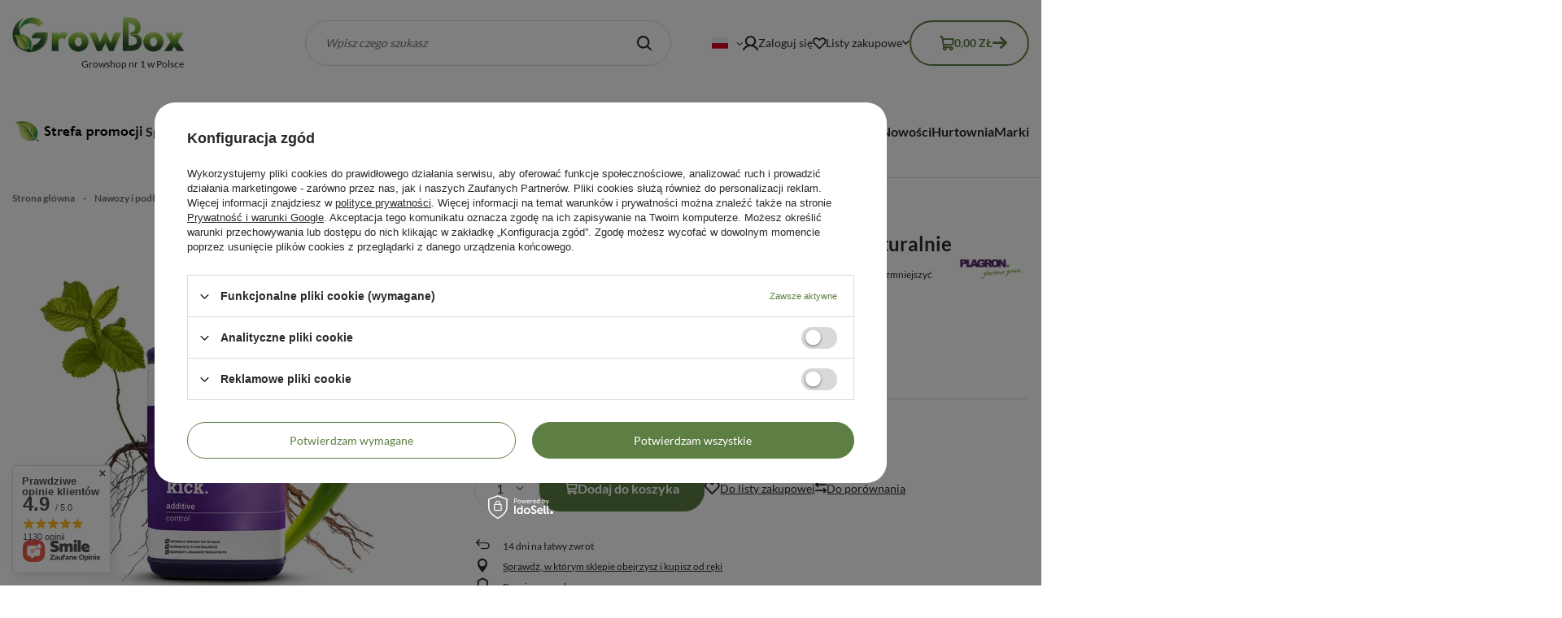

--- FILE ---
content_type: text/html; charset=utf-8
request_url: https://www.growbox.pl/pl/products/plagron-lemon-kick-zmniejsza-wartosc-ph-naturalnie-1114
body_size: 34278
content:
<!DOCTYPE html>
<html lang="pl" class="--freeShipping --vat --gross " ><head><link rel="preload" as="font" type="font/ttf" crossorigin="anonymous" href="/data/include/fonts/Lato-Regular.ttf"><link rel="preload" as="font" type="font/ttf" crossorigin="anonymous" href="/data/include/fonts/Lato-Bold.ttf"><link rel="preload" as="image" fetchpriority="high" href="/hpeciai/d62eb0f713001778c653b98743655de0/pol_pm_Plagron-Lemon-Kick-zmniejsza-wartosc-pH-naturalnie-1114_1.webp"><meta name="viewport" content="initial-scale = 1.0, maximum-scale = 5.0, width=device-width, viewport-fit=cover"><meta http-equiv="Content-Type" content="text/html; charset=utf-8"><meta http-equiv="X-UA-Compatible" content="IE=edge"><title>Plagron Lemon Kick -  zmniejsza wartość pH naturalnie</title><meta name="keywords" content="Plagron Lemon Kick -  zmniejsza wartość pH naturalnie  Nawozy Plagron Plagron  Forma nawozu Płyn Medium uprawy Gleba Medium uprawy Hydroponika Przeznaczenie  Wegetacja + Kwitnienie Rodzaj nawozu Mineralny  01194 06747 01194 01195 05139 8718104123823 8718104123830 8718104123847, Nawozy i podłoża \ Nawozy \ Nawozy Plagron \ Stymulatory i dodatki Nawozy i podłoża \ Nawozy \ Nawozy Plagron \ Regulatory PH  Nawozy i podłoża \ Regulatory PH  "><meta name="description" content="Plagron Lemon Kick -  zmniejsza wartość pH naturalnie  | Zmniejsza wartość pH naturalnie. Lemon Kick to biologiczny regulator pH, dzięki któremu można zmniejszyć wartość pH wody zasilającej do idealnego zakresu od 5,5 - 6,5.  | Nawozy i podłoża \ Nawozy \ Nawozy Plagron \ Stymulatory i dodatki Nawozy i podłoża \ Nawozy \ Nawozy Plagron \ Regulatory PH  Nawozy i podłoża \ Regulatory PH "><link rel="icon" href="/gfx/pol/favicon.ico"><meta name="theme-color" content="#5D7F43"><meta name="msapplication-navbutton-color" content="#5D7F43"><meta name="apple-mobile-web-app-status-bar-style" content="#5D7F43"><link rel="stylesheet" type="text/css" href="/gfx/pol/projector_style.css.gzip?r=1755779117"><style>
							#photos_slider[data-skeleton] .photos__link:before {
								padding-top: calc(min((500/500 * 100%), 500px));
							}
							@media (min-width: 979px) {.photos__slider[data-skeleton] .photos__figure:not(.--nav):first-child .photos__link {
								max-height: 500px;
							}}
						</style><script>var app_shop={urls:{prefix:'data="/gfx/'.replace('data="', '')+'pol/',graphql:'/graphql/v1/'},vars:{meta:{viewportContent:'initial-scale = 1.0, maximum-scale = 5.0, width=device-width, viewport-fit=cover'},priceType:'gross',priceTypeVat:true,productDeliveryTimeAndAvailabilityWithBasket:false,geoipCountryCode:'US',fairShopLogo: { enabled: false, image: '/gfx/standards/safe_light.svg'},currency:{id:'PLN',symbol:'zł',country:'pl',format:'###,##0.00',beforeValue:false,space:true,decimalSeparator:',',groupingSeparator:' '},language:{id:'pol',symbol:'pl',name:'Polski'},omnibus:{enabled:true,rebateCodeActivate:false,hidePercentageDiscounts:false,},},txt:{priceTypeText:' brutto',},fn:{},fnrun:{},files:[],graphql:{}};const getCookieByName=(name)=>{const value=`; ${document.cookie}`;const parts = value.split(`; ${name}=`);if(parts.length === 2) return parts.pop().split(';').shift();return false;};if(getCookieByName('freeeshipping_clicked')){document.documentElement.classList.remove('--freeShipping');}if(getCookieByName('rabateCode_clicked')){document.documentElement.classList.remove('--rabateCode');}function hideClosedBars(){const closedBarsArray=JSON.parse(localStorage.getItem('closedBars'))||[];if(closedBarsArray.length){const styleElement=document.createElement('style');styleElement.textContent=`${closedBarsArray.map((el)=>`#${el}`).join(',')}{display:none !important;}`;document.head.appendChild(styleElement);}}hideClosedBars();</script><meta name="robots" content="index,follow"><meta name="rating" content="general"><meta name="Author" content="www.growbox.pl na bazie IdoSell (www.idosell.com/shop).">
<!-- Begin LoginOptions html -->

<style>
#client_new_social .service_item[data-name="service_Apple"]:before, 
#cookie_login_social_more .service_item[data-name="service_Apple"]:before,
.oscop_contact .oscop_login__service[data-service="Apple"]:before {
    display: block;
    height: 2.6rem;
    content: url('/gfx/standards/apple.svg?r=1743165583');
}
.oscop_contact .oscop_login__service[data-service="Apple"]:before {
    height: auto;
    transform: scale(0.8);
}
#client_new_social .service_item[data-name="service_Apple"]:has(img.service_icon):before,
#cookie_login_social_more .service_item[data-name="service_Apple"]:has(img.service_icon):before,
.oscop_contact .oscop_login__service[data-service="Apple"]:has(img.service_icon):before {
    display: none;
}
</style>

<!-- End LoginOptions html -->

<!-- Open Graph -->
<meta property="og:type" content="website"><meta property="og:url" content="https://www.growbox.pl/pl/products/plagron-lemon-kick-zmniejsza-wartosc-ph-naturalnie-1114
"><meta property="og:title" content="Plagron Lemon Kick -  zmniejsza wartość pH naturalnie"><meta property="og:description" content="Zmniejsza wartość pH naturalnie. Lemon Kick to biologiczny regulator pH, dzięki któremu można zmniejszyć wartość pH wody zasilającej do idealnego zakresu od 5,5 - 6,5. "><meta property="og:site_name" content="www.growbox.pl"><meta property="og:locale" content="pl_PL"><meta property="og:locale:alternate" content="en_GB"><meta property="og:image" content="https://www.growbox.pl/hpeciai/b341384a54d9fdf72c07a2d929de11c3/pol_pl_Plagron-Lemon-Kick-zmniejsza-wartosc-pH-naturalnie-1114_1.webp"><meta property="og:image:width" content="500"><meta property="og:image:height" content="500"><link rel="manifest" href="https://www.growbox.pl/data/include/pwa/1/manifest.json?t=3"><meta name="apple-mobile-web-app-capable" content="yes"><meta name="apple-mobile-web-app-status-bar-style" content="black"><meta name="apple-mobile-web-app-title" content="www.growbox.pl"><link rel="apple-touch-icon" href="/data/include/pwa/1/icon-128.png"><link rel="apple-touch-startup-image" href="/data/include/pwa/1/logo-512.png" /><meta name="msapplication-TileImage" content="/data/include/pwa/1/icon-144.png"><meta name="msapplication-TileColor" content="#2F3BA2"><meta name="msapplication-starturl" content="/"><script type="application/javascript">var _adblock = true;</script><script async src="/data/include/advertising.js"></script><script type="application/javascript">var statusPWA = {
                online: {
                    txt: "Połączono z internetem",
                    bg: "#5fa341"
                },
                offline: {
                    txt: "Brak połączenia z internetem",
                    bg: "#eb5467"
                }
            }</script><script async type="application/javascript" src="/ajax/js/pwa_online_bar.js?v=1&r=6"></script><script type="application/javascript" src="/ajax/js/webpush_subscription.js?v=1&r=4"></script><script type="application/javascript">WebPushHandler.publicKey = 'BO0Jw87JtuXiCvRUMPLOuC0jcCW6Po7FMeo8cMxhw2Mxg2r9T4MkkBLivOvA3UKYt3W7CF6lElN709PrnesgrLo=';WebPushHandler.version = '1';WebPushHandler.setPermissionValue();</script><script >
window.dataLayer = window.dataLayer || [];
window.gtag = function gtag() {
dataLayer.push(arguments);
}
gtag('consent', 'default', {
'ad_storage': 'denied',
'analytics_storage': 'denied',
'ad_personalization': 'denied',
'ad_user_data': 'denied',
'wait_for_update': 500
});

gtag('set', 'ads_data_redaction', true);
</script><script id="iaiscript_1" data-requirements="W10=" data-ga4_sel="ga4script">
window.iaiscript_1 = `<${'script'}  class='google_consent_mode_update'>
gtag('consent', 'update', {
'ad_storage': 'denied',
'analytics_storage': 'denied',
'ad_personalization': 'denied',
'ad_user_data': 'denied'
});
</${'script'}>`;
</script>
<!-- End Open Graph -->

<link rel="canonical" href="https://www.growbox.pl/pl/products/plagron-lemon-kick-zmniejsza-wartosc-ph-naturalnie-1114" />
<link rel="alternate" hreflang="en" href="https://www.growbox.pl/en/products/plagron-lemon-kick-regulator-ph-1114" />
<link rel="alternate" hreflang="pl" href="https://www.growbox.pl/pl/products/plagron-lemon-kick-zmniejsza-wartosc-ph-naturalnie-1114" />
                <!-- Global site tag (gtag.js) -->
                <script  async src="https://www.googletagmanager.com/gtag/js?id=G-NES7PP1S9R"></script>
                <script >
                    window.dataLayer = window.dataLayer || [];
                    window.gtag = function gtag(){dataLayer.push(arguments);}
                    gtag('js', new Date());
                    
                    gtag('config', 'G-NES7PP1S9R');

                </script>
                
<!-- Begin additional html or js -->


<!--11|1|11-->
<!-- Start of Smartsupp Live Chat script -->
<script type="text/javascript">
var _smartsupp = _smartsupp || {};
_smartsupp.key = 'ec18bd4f63bd000896fb208f237842672997604e';
window.smartsupp||(function(d) {
var s,c,o=smartsupp=function(){ o._.push(arguments)};o._=[];
s=d.getElementsByTagName('script')[0];c=d.createElement('script');
c.type='text/javascript';c.charset='utf-8';c.async=true;
c.src='//www.smartsuppchat.com/loader.js?';s.parentNode.insertBefore(c,s);
})(document);
</script>

<!-- End additional html or js -->
                <script>
                if (window.ApplePaySession && window.ApplePaySession.canMakePayments()) {
                    var applePayAvailabilityExpires = new Date();
                    applePayAvailabilityExpires.setTime(applePayAvailabilityExpires.getTime() + 2592000000); //30 days
                    document.cookie = 'applePayAvailability=yes; expires=' + applePayAvailabilityExpires.toUTCString() + '; path=/;secure;'
                    var scriptAppleJs = document.createElement('script');
                    scriptAppleJs.src = "/ajax/js/apple.js";
                    if (document.readyState === "interactive" || document.readyState === "complete") {
                          document.body.append(scriptAppleJs);
                    } else {
                        document.addEventListener("DOMContentLoaded", () => {
                            document.body.append(scriptAppleJs);
                        });  
                    }
                } else {
                    document.cookie = 'applePayAvailability=no; path=/;secure;'
                }
                </script>
                <script>let paypalDate = new Date();
                    paypalDate.setTime(paypalDate.getTime() + 86400000);
                    document.cookie = 'payPalAvailability_PLN=-1; expires=' + paypalDate.getTime() + '; path=/; secure';
                </script></head><body>
<!-- Begin additional html or js -->


<!--3|1|3-->
<link href="/data/include/cms/jqueryUI/jquery.mCustomScrollbar.css" rel="stylesheet" type="text/css" />
<style type="text/css">
div.n57356_sub{height:200px;}
#breadcrumbs h3, #breadcrumbs{font-weight:700;}
img.projector_status_gfx{float:none;}
#menu_top h1{top:25px;}
div.n59123{ background: url("/gfx/pol/page_bottom_bg.png") right bottom no-repeat; padding:0 0 4px; margin:0 0 10px;}
span.n59123{display:block; background:url('/gfx/pol/page_center_bg.png') repeat-y top right; padding:0 10px 5px;}
</style>

<!-- End additional html or js -->
<div id="container" class="projector_page container max-width-1200"><header class=" commercial_banner"><script class="ajaxLoad">app_shop.vars.vat_registered="true";app_shop.vars.currency_format="###,##0.00";app_shop.vars.currency_before_value=false;app_shop.vars.currency_space=true;app_shop.vars.symbol="zł";app_shop.vars.id="PLN";app_shop.vars.baseurl="http://www.growbox.pl/";app_shop.vars.sslurl="https://www.growbox.pl/";app_shop.vars.curr_url="%2Fpl%2Fproducts%2Fplagron-lemon-kick-zmniejsza-wartosc-ph-naturalnie-1114";var currency_decimal_separator=',';var currency_grouping_separator=' ';app_shop.vars.blacklist_extension=["exe","com","swf","js","php"];app_shop.vars.blacklist_mime=["application/javascript","application/octet-stream","message/http","text/javascript","application/x-deb","application/x-javascript","application/x-shockwave-flash","application/x-msdownload"];app_shop.urls.contact="/pl/contact";</script><div id="viewType" style="display:none"></div><div id="menu_skip" class="menu_skip"><a href="#layout" class="btn --outline --medium menu_skip__link --layout">Przejdź do zawartości strony</a><a href="#menu_categories" class="btn --outline --medium menu_skip__link --menu">Przejdź do kategorii</a></div><div id="logo" class="d-flex align-items-center" data-bg="/data/gfx/mask/pol/top_1_big.png"><a href="/" target="_blank" aria-label="Logo sklepu" data-text="Growshop nr 1 w Polsce"><img src="/data/gfx/mask/pol/logo_1_big.webp" alt="GrowBox.pl" width="211" height="52"></a></div><form action="https://www.growbox.pl/pl/search" method="get" id="menu_search" class="menu_search"><a href="#showSearchForm" class="menu_search__mobile" aria-label="Szukaj"></a><div class="menu_search__block"><div class="menu_search__item --input"><input class="menu_search__input" type="text" name="text" autocomplete="off" placeholder="Wpisz czego szukasz" aria-label="Wpisz czego szukasz"><button class="menu_search__submit" type="submit" aria-label="Szukaj"></button></div><div class="menu_search__item --results search_result"></div></div></form><div id="menu_top" class="menu_top"><div id="menu_settings" class="align-items-center justify-content-center justify-content-lg-end"><div class="open_trigger" tabindex="0" aria-label="Kliknij, aby zmienić język, walutę, kraj dostawy"><span class="d-none d-md-inline-block flag flag_pol"></span><div class="menu_settings_wrapper d-md-none"><div class="menu_settings_inline"><div class="menu_settings_header">
									Język i waluta:
								</div><div class="menu_settings_content"><span class="menu_settings_flag flag flag_pol"></span><strong class="menu_settings_value"><span class="menu_settings_language">pl</span><span> | </span><span class="menu_settings_currency">zł</span></strong></div></div><div class="menu_settings_inline"><div class="menu_settings_header">
									Dostawa do:
								</div><div class="menu_settings_content"><strong class="menu_settings_value">Polska</strong></div></div></div><i class="icon-angle-down d-none d-md-inline-block"></i></div><form action="https://www.growbox.pl/pl/settings.html" method="post"><ul><li><div class="form-group"><label class="menu_settings_lang_label">Język</label><div class="radio"><label><input type="radio" name="lang" checked value="pol"><span class="flag flag_pol"></span><span>pl</span></label></div><div class="radio"><label><input type="radio" name="lang" value="eng"><span class="flag flag_eng"></span><span>en</span></label></div></div></li><li><div class="form-group"><label for="menu_settings_curr">Waluta</label><div class="select-after"><select class="form-control" name="curr" id="menu_settings_curr"><option value="EUR">€ (1 zł = 0.2363€)
																</option><option value="GBP">£ (1 zł = 0.2085£)
																</option><option value="PLN" selected>zł</option></select></div></div><div class="form-group"><label for="menu_settings_country">Dostawa do</label><div class="select-after"><select class="form-control" name="country" id="menu_settings_country"><option value="1143020016">Austria UE</option><option value="1143020022">Belgia UE</option><option value="1143020041">Czechy</option><option value="1143020042">Dania</option><option value="1143020051">Estonia UE</option><option value="1143020056">Finlandia UE</option><option value="1143020057">Francja</option><option value="1143020076">Holandia</option><option value="1143020083">Irlandia UE</option><option value="1143020116">Litwa UE</option><option value="1143020118">Łotwa UE</option><option value="1143020143">Niemcy</option><option value="1143020149">Norwegia</option><option selected value="1143020003">Polska</option><option value="1143020182">Słowacja</option><option value="1143020183">Słowenia</option><option value="1143020192">Szwajcaria</option><option value="1143020193">Szwecja</option><option value="1143020217">Węgry</option><option value="1143020218">Wielka Brytania UE</option></select></div></div></li><li class="buttons"><button class="btn --solid --large" type="submit">
									Zastosuj zmiany
								</button></li></ul></form></div><div class="account_links"><a class="account_links__item" href="https://www.growbox.pl/pl/login.html"><span class="account_links__text --logged-out">Zaloguj się</span></a></div><div class="shopping_list_top" data-empty="true"><a href="https://www.growbox.pl/pl/shoppinglist" class="wishlist_link slt_link --empty" aria-label="Listy zakupowe"><span class="slt_link__text">Listy zakupowe</span></a><div class="slt_lists"><ul class="slt_lists__nav"><li class="slt_lists__nav_item" data-list_skeleton="true" data-list_id="true" data-shared="true"><a class="slt_lists__nav_link" data-list_href="true"><span class="slt_lists__nav_name" data-list_name="true"></span><span class="slt_lists__count" data-list_count="true">0</span></a></li><li class="slt_lists__nav_item --empty"><a class="slt_lists__nav_link --empty" href="https://www.growbox.pl/pl/shoppinglist"><span class="slt_lists__nav_name" data-list_name="true">Lista zakupowa</span><span class="slt_lists__count" data-list_count="true">0</span></a></li></ul></div></div><div id="menu_basket" class="topBasket --skeleton"><a href="/basketedit.php" class="topBasket__sub" aria-label="Wartość koszyka: 0,00 zł"><span class="badge badge-info" aria-hidden="true"></span><strong class="topBasket__price">0,00 zł</strong></a><div class="topBasket__details --products" style="display: none;"><div class="topBasket__block --labels"><label class="topBasket__item --name">Produkt</label><label class="topBasket__item --sum">Ilość</label><label class="topBasket__item --prices">Cena</label></div><div class="topBasket__block --products"></div></div><div class="topBasket__details --shipping" style="display: none;"><span class="topBasket__name">Koszt dostawy od</span><span id="shipppingCost"></span></div><script>
						app_shop.vars.cache_html = true;
					</script></div></div><div class="menu_categories__wrapper"><nav id="menu_categories" class="wide" aria-label="Kategorie główne"><button type="button" class="navbar-toggler" aria-label="Menu"><i class="icon-reorder"></i></button><div class="navbar-collapse" id="menu_navbar"><ul class="navbar-nav"><li class="nav-item"><span class="nav-link-wrapper"><a  href="/pl/menu/strefa-promocji-608" target="_blank" title="Strefa Promocji" class="nav-link --l1 nav-gfx nav-hover" ><picture class="nav-picture --main --lvl1"><img alt="Strefa Promocji" title="Strefa Promocji" src="/data/gfx/pol/navigation/1_1_i_608.jpg" loading="eager"></picture><picture class="nav-picture --hover --lvl1"><img alt="Strefa Promocji" title="Strefa Promocji" src="/data/gfx/pol/navigation/1_1_o_608.jpg" loading="eager"></picture><span class="gfx_lvl_1 d-none">Strefa Promocji</span></a></span></li><li class="nav-item"><span class="nav-link-wrapper"><a  href="/pl/menu/sprzet-987" target="_self" title="Sprzęt" class="nav-link --l1" >Sprzęt</a><button class="nav-link-expand" type="button" aria-label="Sprzęt, Menu"></button></span><ul class="navbar-subnav"><li class="nav-header"><a href="#backLink" class="nav-header__backLink" aria-label="Wstecz"><i class="icon-angle-left"></i></a><a  href="/pl/menu/sprzet-987" target="_self" title="Sprzęt" class="nav-link --l1" >Sprzęt</a></li><li class="nav-item"><a  href="/pl/menu/sprzet/akcesoria-ogrodnicze-991" target="_self" title="Akcesoria ogrodnicze" class="nav-link --l2" >Akcesoria ogrodnicze</a><ul class="navbar-subsubnav"><li class="nav-header"><a href="#backLink" class="nav-header__backLink" aria-label="Wstecz"><i class="icon-angle-left"></i></a><a  href="/pl/menu/sprzet/akcesoria-ogrodnicze-991" target="_self" title="Akcesoria ogrodnicze" class="nav-link --l2" >Akcesoria ogrodnicze</a></li><li class="nav-item"><a  href="/pl/menu/sprzet/akcesoria-ogrodnicze/druty-ogrodnicze-996" target="_self" title="Druty ogrodnicze" class="nav-link --l3" >Druty ogrodnicze</a></li><li class="nav-item"><a  href="/pl/menu/sprzet/akcesoria-ogrodnicze/grzejniki-maty-grzewcze-999" target="_self" title="Grzejniki maty grzewcze" class="nav-link --l3" >Grzejniki maty grzewcze</a></li><li class="nav-item"><a  href="/pl/menu/sprzet/akcesoria-ogrodnicze/miarki-i-pipety-993" target="_self" title="Miarki i pipety" class="nav-link --l3" >Miarki i pipety</a></li><li class="nav-item"><a  href="/pl/menu/sprzet/akcesoria-ogrodnicze/nozyczki-992" target="_self" title="Nożyczki" class="nav-link --l3" >Nożyczki</a></li><li class="nav-item"><a  href="/pl/menu/sprzet/akcesoria-ogrodnicze/spryskiwacze-995" target="_self" title="Spryskiwacze" class="nav-link --l3" >Spryskiwacze</a></li><li class="nav-item"><a  href="/pl/menu/sprzet/akcesoria-ogrodnicze/podpory-roslin-stabilizacja-998" target="_self" title="Podpory roślin - stabilizacja" class="nav-link --l3" >Podpory roślin - stabilizacja</a></li><li class="nav-item"><a  href="/pl/menu/sprzet/akcesoria-ogrodnicze/inne-997" target="_self" title="Inne" class="nav-link --l3" >Inne</a></li><li class="nav-item --all"><a class="nav-link --l3" href="/pl/menu/sprzet/akcesoria-ogrodnicze-991">+ Pokaż wszystkie</a></li></ul></li><li class="nav-item"><a  href="/pl/menu/sprzet/nawilzacze-osuszacze-powietrza-i-jonizatory-1086" target="_self" title="Nawilżacze, osuszacze powietrza i jonizatory" class="nav-link --l2" >Nawilżacze, osuszacze powietrza i jonizatory</a><ul class="navbar-subsubnav"><li class="nav-header"><a href="#backLink" class="nav-header__backLink" aria-label="Wstecz"><i class="icon-angle-left"></i></a><a  href="/pl/menu/sprzet/nawilzacze-osuszacze-powietrza-i-jonizatory-1086" target="_self" title="Nawilżacze, osuszacze powietrza i jonizatory" class="nav-link --l2" >Nawilżacze, osuszacze powietrza i jonizatory</a></li><li class="nav-item"><a  href="/pl/menu/sprzet/nawilzacze-osuszacze-powietrza-i-jonizatory/nawilzacze-1087" target="_self" title="Nawilżacze" class="nav-link --l3" >Nawilżacze</a></li><li class="nav-item"><a  href="/pl/menu/sprzet/nawilzacze-osuszacze-powietrza-i-jonizatory/osuszacze-1088" target="_self" title="Osuszacze" class="nav-link --l3" >Osuszacze</a></li><li class="nav-item --all"><a class="nav-link --l3" href="/pl/menu/sprzet/nawilzacze-osuszacze-powietrza-i-jonizatory-1086">+ Pokaż wszystkie</a></li></ul></li><li class="nav-item"><a  href="/pl/menu/sprzet/doniczki-i-tace-1001" target="_self" title="Doniczki i tace " class="nav-link --l2" >Doniczki i tace </a><ul class="navbar-subsubnav more"><li class="nav-header"><a href="#backLink" class="nav-header__backLink" aria-label="Wstecz"><i class="icon-angle-left"></i></a><a  href="/pl/menu/sprzet/doniczki-i-tace-1001" target="_self" title="Doniczki i tace " class="nav-link --l2" >Doniczki i tace </a></li><li class="nav-item"><a  href="/pl/menu/sprzet/doniczki-i-tace/air-pots-1007" target="_self" title="AIR POTS" class="nav-link --l3" >AIR POTS</a></li><li class="nav-item"><a  href="/pl/menu/sprzet/doniczki-i-tace/rootcut-1009" target="_self" title="RootCut" class="nav-link --l3" >RootCut</a></li><li class="nav-item"><a  href="/pl/menu/sprzet/doniczki-i-tace/hercules-1008" target="_self" title="Hercules" class="nav-link --l3" >Hercules</a></li><li class="nav-item"><a  href="/pl/menu/sprzet/doniczki-i-tace/kwadratowe-1003" target="_self" title="Kwadratowe" class="nav-link --l3" >Kwadratowe</a></li><li class="nav-item"><a  href="/pl/menu/sprzet/doniczki-i-tace/okragle-1004" target="_self" title="Okrągłe" class="nav-link --l3" >Okrągłe</a></li><li class="nav-item"><a  href="/pl/menu/sprzet/doniczki-i-tace/podstawki-1005" target="_self" title="Podstawki" class="nav-link --l3" >Podstawki</a></li><li class="nav-item"><a  href="/pl/menu/sprzet/doniczki-i-tace/tace-1002" target="_self" title="Tace" class="nav-link --l3" >Tace</a></li><li class="nav-item"><a  href="/pl/menu/sprzet/doniczki-i-tace/torfowe-1006" target="_self" title="Torfowe" class="nav-link --l3" >Torfowe</a></li><li class="nav-item"><a  href="/pl/menu/sprzet/doniczki-i-tace/materialowe-1010" target="_self" title="Materiałowe" class="nav-link --l3" >Materiałowe</a></li><li class="nav-item"><a  href="/pl/menu/sprzet/doniczki-i-tace/hydro-aero-1011" target="_self" title="Hydro - Aero" class="nav-link --l3" >Hydro - Aero</a></li><li class="nav-item"><a  href="/pl/menu/sprzet/doniczki-i-tace/root-pouch-1012" target="_self" title="Root Pouch" class="nav-link --l3" >Root Pouch</a></li><li class="nav-item"><a  href="/pl/menu/sprzet/doniczki-i-tace/round-pot-1013" target="_self" title="Round Pot" class="nav-link --l3" >Round Pot</a></li><li class="nav-item --all"><a class="nav-link --l3" href="/pl/menu/sprzet/doniczki-i-tace-1001">+ Pokaż wszystkie</a></li><li class="nav-item --extend"><a href="" class="nav-link --l3" txt_alt="- Zwiń">+ Rozwiń</a></li></ul></li><li class="nav-item"><a  href="/pl/menu/sprzet/klonowanie-i-ukorzenianie-1048" target="_self" title="Klonowanie i ukorzenianie " class="nav-link --l2" >Klonowanie i ukorzenianie </a><ul class="navbar-subsubnav"><li class="nav-header"><a href="#backLink" class="nav-header__backLink" aria-label="Wstecz"><i class="icon-angle-left"></i></a><a  href="/pl/menu/sprzet/klonowanie-i-ukorzenianie-1048" target="_self" title="Klonowanie i ukorzenianie " class="nav-link --l2" >Klonowanie i ukorzenianie </a></li><li class="nav-item"><a  href="/pl/menu/sprzet/klonowanie-i-ukorzenianie/akcesoria-1052" target="_self" title="Akcesoria" class="nav-link --l3" >Akcesoria</a></li><li class="nav-item"><a  href="/pl/menu/sprzet/klonowanie-i-ukorzenianie/grzejniki-i-maty-grzewcze-1049" target="_self" title="Grzejniki i maty grzewcze" class="nav-link --l3" >Grzejniki i maty grzewcze</a></li><li class="nav-item"><a  href="/pl/menu/sprzet/klonowanie-i-ukorzenianie/preparaty-do-ukorzeniania-mikoryza-1050" target="_self" title="Preparaty do ukorzeniania / mikoryza" class="nav-link --l3" >Preparaty do ukorzeniania / mikoryza</a></li><li class="nav-item"><a  href="/pl/menu/sprzet/klonowanie-i-ukorzenianie/podloza-plansze-1051" target="_self" title="Podłoża/Plansze" class="nav-link --l3" >Podłoża/Plansze</a></li><li class="nav-item"><a  href="/pl/menu/sprzet/klonowanie-i-ukorzenianie/oswietlenie-do-klonowania-1053" target="_self" title="Oświetlenie do klonowania" class="nav-link --l3" >Oświetlenie do klonowania</a></li><li class="nav-item"><a  href="/pl/menu/sprzet/klonowanie-i-ukorzenianie/krazki-i-doniczki-torfowe-1054" target="_self" title="Krążki i doniczki torfowe" class="nav-link --l3" >Krążki i doniczki torfowe</a></li><li class="nav-item"><a  href="/pl/menu/sprzet/klonowanie-i-ukorzenianie/zestawy-do-klonowania-1055" target="_self" title="Zestawy do klonowania" class="nav-link --l3" >Zestawy do klonowania</a></li><li class="nav-item"><a  href="/pl/menu/sprzet/klonowanie-i-ukorzenianie/pomieszczenia-do-klonowania-clonboxy-1056" target="_self" title="Pomieszczenia do klonowania/ClonBoxy" class="nav-link --l3" >Pomieszczenia do klonowania/ClonBoxy</a></li><li class="nav-item"><a  href="/pl/menu/sprzet/klonowanie-i-ukorzenianie/propagatory-1057" target="_self" title="Propagatory" class="nav-link --l3" >Propagatory</a></li><li class="nav-item --all"><a class="nav-link --l3" href="/pl/menu/sprzet/klonowanie-i-ukorzenianie-1048">+ Pokaż wszystkie</a></li></ul></li><li class="nav-item"><a  href="/pl/menu/sprzet/komputery-dozujace-ph-metry-i-ec-metry-1058" target="_self" title="Komputery dozujące, PH metry i EC metry" class="nav-link --l2" >Komputery dozujące, PH metry i EC metry</a><ul class="navbar-subsubnav"><li class="nav-header"><a href="#backLink" class="nav-header__backLink" aria-label="Wstecz"><i class="icon-angle-left"></i></a><a  href="/pl/menu/sprzet/komputery-dozujace-ph-metry-i-ec-metry-1058" target="_self" title="Komputery dozujące, PH metry i EC metry" class="nav-link --l2" >Komputery dozujące, PH metry i EC metry</a></li><li class="nav-item"><a  href="/pl/menu/sprzet/komputery-dozujace-ph-metry-i-ec-metry/auto-grow-automatyka-1065" target="_self" title="Auto Grow - automatyka " class="nav-link --l3" >Auto Grow - automatyka </a></li><li class="nav-item"><a  href="/pl/menu/sprzet/komputery-dozujace-ph-metry-i-ec-metry/ec-metry-1059" target="_self" title="EC-metry" class="nav-link --l3" >EC-metry</a></li><li class="nav-item"><a  href="/pl/menu/sprzet/komputery-dozujace-ph-metry-i-ec-metry/kombi-ec-i-ph-metr-1064" target="_self" title="Kombi Ec i Ph metr" class="nav-link --l3" >Kombi Ec i Ph metr</a></li><li class="nav-item"><a  href="/pl/menu/sprzet/komputery-dozujace-ph-metry-i-ec-metry/komputery-dozujace-1063" target="_self" title="Komputery dozujące" class="nav-link --l3" >Komputery dozujące</a></li><li class="nav-item"><a  href="/pl/menu/sprzet/komputery-dozujace-ph-metry-i-ec-metry/ph-metry-1060" target="_self" title="Ph-metry" class="nav-link --l3" >Ph-metry</a></li><li class="nav-item"><a  href="/pl/menu/sprzet/komputery-dozujace-ph-metry-i-ec-metry/plyny-kontrolne-1061" target="_self" title="Płyny kontrolne" class="nav-link --l3" >Płyny kontrolne</a></li><li class="nav-item"><a  href="/pl/menu/sprzet/komputery-dozujace-ph-metry-i-ec-metry/pozostale-mierniki-1062" target="_self" title="Pozostałe mierniki" class="nav-link --l3" >Pozostałe mierniki</a></li><li class="nav-item"><a  href="/pl/menu/sprzet/komputery-dozujace-ph-metry-i-ec-metry/akcesoria-1066" target="_self" title="Akcesoria" class="nav-link --l3" >Akcesoria</a></li><li class="nav-item"><a  href="/pl/menu/sprzet/komputery-dozujace-ph-metry-i-ec-metry/termometry-higrometry-1067" target="_self" title="Termometry, higrometry" class="nav-link --l3" >Termometry, higrometry</a></li><li class="nav-item --all"><a class="nav-link --l3" href="/pl/menu/sprzet/komputery-dozujace-ph-metry-i-ec-metry-1058">+ Pokaż wszystkie</a></li></ul></li><li class="nav-item empty"><a  href="/pl/menu/sprzet/produkcja-co2-1156" target="_self" title="Produkcja CO2 " class="nav-link --l2" >Produkcja CO2 </a></li><li class="nav-item"><a  href="/pl/menu/sprzet/wentylacja-i-filtracja-powietrza-1197" target="_self" title="Wentylacja i filtracja powietrza " class="nav-link --l2" >Wentylacja i filtracja powietrza </a><ul class="navbar-subsubnav"><li class="nav-header"><a href="#backLink" class="nav-header__backLink" aria-label="Wstecz"><i class="icon-angle-left"></i></a><a  href="/pl/menu/sprzet/wentylacja-i-filtracja-powietrza-1197" target="_self" title="Wentylacja i filtracja powietrza " class="nav-link --l2" >Wentylacja i filtracja powietrza </a></li><li class="nav-item"><a  href="/pl/menu/sprzet/wentylacja-i-filtracja-powietrza/akcesoria-1241" target="_self" title="Akcesoria" class="nav-link --l3" >Akcesoria</a></li><li class="nav-item"><a  href="/pl/menu/sprzet/wentylacja-i-filtracja-powietrza/filtry-antypylkowe-i-antyzapachowe-1198" target="_self" title="Filtry antypyłkowe i antyzapachowe" class="nav-link --l3" >Filtry antypyłkowe i antyzapachowe</a></li><li class="nav-item"><a  href="/pl/menu/sprzet/wentylacja-i-filtracja-powietrza/kombo-1240" target="_self" title="Kombo" class="nav-link --l3" >Kombo</a></li><li class="nav-item"><a  href="/pl/menu/sprzet/wentylacja-i-filtracja-powietrza/przewody-wentylacyjne-1221" target="_self" title="Przewody wentylacyjne" class="nav-link --l3" >Przewody wentylacyjne</a></li><li class="nav-item"><a  href="/pl/menu/sprzet/wentylacja-i-filtracja-powietrza/tlumiki-akustyczne-1239" target="_self" title="Tłumiki akustyczne" class="nav-link --l3" >Tłumiki akustyczne</a></li><li class="nav-item"><a  href="/pl/menu/sprzet/wentylacja-i-filtracja-powietrza/wentylatory-1222" target="_self" title="Wentylatory" class="nav-link --l3" >Wentylatory</a></li><li class="nav-item"><a  href="/pl/menu/sprzet/wentylacja-i-filtracja-powietrza/zestawy-wentylacyjne-1242" target="_self" title="Zestawy wentylacyjne" class="nav-link --l3" >Zestawy wentylacyjne</a></li><li class="nav-item"><a  href="/pl/menu/sprzet/wentylacja-i-filtracja-powietrza/klimatyzacja-1243" target="_self" title="Klimatyzacja" class="nav-link --l3" >Klimatyzacja</a></li><li class="nav-item --all"><a class="nav-link --l3" href="/pl/menu/sprzet/wentylacja-i-filtracja-powietrza-1197">+ Pokaż wszystkie</a></li></ul></li></ul></li><li class="nav-item"><span class="nav-link-wrapper"><a  href="/pl/menu/growboxy-881" target="_self" title="Growboxy" class="nav-link --l1" >Growboxy</a><button class="nav-link-expand" type="button" aria-label="Growboxy, Menu"></button></span><ul class="navbar-subnav"><li class="nav-header"><a href="#backLink" class="nav-header__backLink" aria-label="Wstecz"><i class="icon-angle-left"></i></a><a  href="/pl/menu/growboxy-881" target="_self" title="Growboxy" class="nav-link --l1" >Growboxy</a></li><li class="nav-item"><a  href="/pl/menu/growboxy/akcesoria-do-growboxow-1032" target="_self" title="Akcesoria do growboxów" class="nav-link --l2" >Akcesoria do growboxów</a><ul class="navbar-subsubnav"><li class="nav-header"><a href="#backLink" class="nav-header__backLink" aria-label="Wstecz"><i class="icon-angle-left"></i></a><a  href="/pl/menu/growboxy/akcesoria-do-growboxow-1032" target="_self" title="Akcesoria do growboxów" class="nav-link --l2" >Akcesoria do growboxów</a></li><li class="nav-item"><a  href="/pl/menu/growboxy/akcesoria-do-growboxow/inne-1038" target="_self" title="Inne" class="nav-link --l3" >Inne</a></li><li class="nav-item"><a  href="/pl/menu/growboxy/akcesoria-do-growboxow/podlogi-1033" target="_self" title="Podłogi" class="nav-link --l3" >Podłogi</a></li><li class="nav-item"><a  href="/pl/menu/growboxy/akcesoria-do-growboxow/rury-wiszace-1036" target="_self" title="Rury wiszące" class="nav-link --l3" >Rury wiszące</a></li><li class="nav-item"><a  href="/pl/menu/growboxy/akcesoria-do-growboxow/siatki-1034" target="_self" title="Siatki" class="nav-link --l3" >Siatki</a></li><li class="nav-item"><a  href="/pl/menu/growboxy/akcesoria-do-growboxow/stelaze-1037" target="_self" title="Stelaże" class="nav-link --l3" >Stelaże</a></li><li class="nav-item"><a  href="/pl/menu/growboxy/akcesoria-do-growboxow/laczniki-i-narozniki-1035" target="_self" title="Łączniki i narożniki" class="nav-link --l3" >Łączniki i narożniki</a></li><li class="nav-item --all"><a class="nav-link --l3" href="/pl/menu/growboxy/akcesoria-do-growboxow-1032">+ Pokaż wszystkie</a></li></ul></li><li class="nav-item"><a  href="/pl/menu/growboxy/growboxy-namioty-do-uprawy-roslin-1027" target="_self" title="GrowBoxy - Namioty do uprawy roślin " class="nav-link --l2" >GrowBoxy - Namioty do uprawy roślin </a><ul class="navbar-subsubnav"><li class="nav-header"><a href="#backLink" class="nav-header__backLink" aria-label="Wstecz"><i class="icon-angle-left"></i></a><a  href="/pl/menu/growboxy/growboxy-namioty-do-uprawy-roslin-1027" target="_self" title="GrowBoxy - Namioty do uprawy roślin " class="nav-link --l2" >GrowBoxy - Namioty do uprawy roślin </a></li><li class="nav-item"><a  href="/pl/menu/growboxy/growboxy-namioty-do-uprawy-roslin/namioty-caluma-skin-1040" target="_self" title="Namioty Caluma Skin" class="nav-link --l3" >Namioty Caluma Skin</a></li><li class="nav-item"><a  href="/pl/menu/growboxy/growboxy-namioty-do-uprawy-roslin/namioty-caluma-readymade-1041" target="_self" title="Namioty Caluma Readymade" class="nav-link --l3" >Namioty Caluma Readymade</a></li><li class="nav-item"><a  href="/pl/menu/growboxy/growboxy-namioty-do-uprawy-roslin/namioty-dark-room-1028" target="_self" title="Namioty Dark Room" class="nav-link --l3" >Namioty Dark Room</a></li><li class="nav-item"><a  href="/pl/menu/growboxy/growboxy-namioty-do-uprawy-roslin/namioty-dark-street-1030" target="_self" title="Namioty Dark Street" class="nav-link --l3" >Namioty Dark Street</a></li><li class="nav-item"><a  href="/pl/menu/growboxy/growboxy-namioty-do-uprawy-roslin/namioty-homebox-1029" target="_self" title="Namioty HomeBox" class="nav-link --l3" >Namioty HomeBox</a></li><li class="nav-item"><a  href="/pl/menu/growboxy/growboxy-namioty-do-uprawy-roslin/namioty-hydro-shoot-1039" target="_self" title="Namioty Hydro Shoot" class="nav-link --l3" >Namioty Hydro Shoot</a></li><li class="nav-item"><a  href="/pl/menu/growboxy/growboxy-namioty-do-uprawy-roslin/namioty-vf-grow-tent-1042" target="_self" title="Namioty VF Grow Tent" class="nav-link --l3" >Namioty VF Grow Tent</a></li><li class="nav-item --all"><a class="nav-link --l3" href="/pl/menu/growboxy/growboxy-namioty-do-uprawy-roslin-1027">+ Pokaż wszystkie</a></li></ul></li><li class="nav-item"><a  href="/pl/menu/growboxy/growbox-zestawy-986" target="_self" title="Growbox zestawy " class="nav-link --l2" >Growbox zestawy </a><ul class="navbar-subsubnav"><li class="nav-header"><a href="#backLink" class="nav-header__backLink" aria-label="Wstecz"><i class="icon-angle-left"></i></a><a  href="/pl/menu/growboxy/growbox-zestawy-986" target="_self" title="Growbox zestawy " class="nav-link --l2" >Growbox zestawy </a></li><li class="nav-item"><a  href="/pl/menu/growboxy/growbox-zestawy/secret-jardin-cyfrowe-1025" target="_self" title="Secret Jardin - cyfrowe" class="nav-link --l3" >Secret Jardin - cyfrowe</a></li><li class="nav-item"><a  href="/pl/menu/growboxy/growbox-zestawy/zestawy-led-do-uprawy-roslin-1026" target="_self" title="Zestawy LED do uprawy roślin" class="nav-link --l3" >Zestawy LED do uprawy roślin</a></li></ul></li></ul></li><li class="nav-item"><span class="nav-link-wrapper"><a  href="/pl/menu/oswietlenie-1306" target="_self" title="Oświetlenie" class="nav-link --l1" >Oświetlenie</a><button class="nav-link-expand" type="button" aria-label="Oświetlenie, Menu"></button></span><ul class="navbar-subnav"><li class="nav-header"><a href="#backLink" class="nav-header__backLink" aria-label="Wstecz"><i class="icon-angle-left"></i></a><a  href="/pl/menu/oswietlenie-1306" target="_self" title="Oświetlenie" class="nav-link --l1" >Oświetlenie</a></li><li class="nav-item"><a  href="/pl/menu/oswietlenie/lampy-led-1307" target="_self" title="Lampy LED" class="nav-link --l2" >Lampy LED</a><ul class="navbar-subsubnav more"><li class="nav-header"><a href="#backLink" class="nav-header__backLink" aria-label="Wstecz"><i class="icon-angle-left"></i></a><a  href="/pl/menu/oswietlenie/lampy-led-1307" target="_self" title="Lampy LED" class="nav-link --l2" >Lampy LED</a></li><li class="nav-item"><a  href="/pl/menu/oswietlenie/lampy-led/bilberry-1312" target="_self" title="Bilberry" class="nav-link --l3" >Bilberry</a></li><li class="nav-item"><a  href="/pl/menu/oswietlenie/lampy-led/caluma-1313" target="_self" title="Caluma" class="nav-link --l3" >Caluma</a></li><li class="nav-item"><a  href="/pl/menu/oswietlenie/lampy-led/fission-1314" target="_self" title="Fission" class="nav-link --l3" >Fission</a></li><li class="nav-item"><a  href="/pl/menu/oswietlenie/lampy-led/floraflex-1329" target="_self" title="Floraflex" class="nav-link --l3" >Floraflex</a></li><li class="nav-item"><a  href="/pl/menu/oswietlenie/lampy-led/fox-lighting-1315" target="_self" title="Fox Lighting" class="nav-link --l3" >Fox Lighting</a></li><li class="nav-item"><a  href="/pl/menu/oswietlenie/lampy-led/goodlink-1316" target="_self" title="Goodlink" class="nav-link --l3" >Goodlink</a></li><li class="nav-item"><a  href="/pl/menu/oswietlenie/lampy-led/gren-fox-1317" target="_self" title="Gren Fox" class="nav-link --l3" >Gren Fox</a></li><li class="nav-item"><a  href="/pl/menu/oswietlenie/lampy-led/grow-the-jungle-1318" target="_self" title="Grow The Jungle" class="nav-link --l3" >Grow The Jungle</a></li><li class="nav-item"><a  href="/pl/menu/oswietlenie/lampy-led/led-grow-lights-1320" target="_self" title="Led Grow Lights" class="nav-link --l3" >Led Grow Lights</a></li><li class="nav-item"><a  href="/pl/menu/oswietlenie/lampy-led/lumatek-1321" target="_self" title="Lumatek" class="nav-link --l3" >Lumatek</a></li><li class="nav-item"><a  href="/pl/menu/oswietlenie/lampy-led/mj3-1322" target="_self" title="MJ3" class="nav-link --l3" >MJ3</a></li><li class="nav-item"><a  href="/pl/menu/oswietlenie/lampy-led/perfand-led-1323" target="_self" title="Perfand LED" class="nav-link --l3" >Perfand LED</a></li><li class="nav-item"><a  href="/pl/menu/oswietlenie/lampy-led/sanlight-1324" target="_self" title="Sanlight" class="nav-link --l3" >Sanlight</a></li><li class="nav-item"><a  href="/pl/menu/oswietlenie/lampy-led/secret-jardin-1325" target="_self" title="Secret Jardin" class="nav-link --l3" >Secret Jardin</a></li><li class="nav-item"><a  href="/pl/menu/oswietlenie/lampy-led/spectrolight-1326" target="_self" title="Spectrolight" class="nav-link --l3" >Spectrolight</a></li><li class="nav-item"><a  href="/pl/menu/oswietlenie/lampy-led/think-grow-1327" target="_self" title="Think Grow" class="nav-link --l3" >Think Grow</a></li><li class="nav-item"><a  href="/pl/menu/oswietlenie/lampy-led/vivosun-1328" target="_self" title="Vivosun" class="nav-link --l3" >Vivosun</a></li><li class="nav-item --extend"><a href="" class="nav-link --l3" txt_alt="- Zwiń">+ Rozwiń</a></li></ul></li><li class="nav-item"><a  href="/pl/menu/oswietlenie/lampy-hps-i-mh-1308" target="_self" title="Lampy HPS i MH" class="nav-link --l2" >Lampy HPS i MH</a><ul class="navbar-subsubnav"><li class="nav-header"><a href="#backLink" class="nav-header__backLink" aria-label="Wstecz"><i class="icon-angle-left"></i></a><a  href="/pl/menu/oswietlenie/lampy-hps-i-mh-1308" target="_self" title="Lampy HPS i MH" class="nav-link --l2" >Lampy HPS i MH</a></li><li class="nav-item"><a  href="/pl/menu/oswietlenie/lampy-hps-i-mh/zarowki-hps-1330" target="_self" title="Żarówki HPS" class="nav-link --l3" >Żarówki HPS</a></li><li class="nav-item"><a  href="/pl/menu/oswietlenie/lampy-hps-i-mh/zarowki-mh-1331" target="_self" title="Żarówki MH" class="nav-link --l3" >Żarówki MH</a></li><li class="nav-item"><a  href="/pl/menu/oswietlenie/lampy-hps-i-mh/zarowki-t5-1332" target="_self" title="Żarówki T5" class="nav-link --l3" >Żarówki T5</a></li><li class="nav-item"><a  href="/pl/menu/oswietlenie/lampy-hps-i-mh/odblysniki-do-zarowek-hps-i-mh-1333" target="_self" title="Odbłyśniki do żarówek HPS i MH" class="nav-link --l3" >Odbłyśniki do żarówek HPS i MH</a></li><li class="nav-item"><a  href="/pl/menu/oswietlenie/lampy-hps-i-mh/zasilacze-do-zarowek-hps-i-mh-1334" target="_self" title="Zasilacze do żarówek HPS i MH" class="nav-link --l3" >Zasilacze do żarówek HPS i MH</a></li></ul></li><li class="nav-item"><a  href="/pl/menu/oswietlenie/lampy-cmh-1309" target="_self" title="Lampy CMH" class="nav-link --l2" >Lampy CMH</a><ul class="navbar-subsubnav"><li class="nav-header"><a href="#backLink" class="nav-header__backLink" aria-label="Wstecz"><i class="icon-angle-left"></i></a><a  href="/pl/menu/oswietlenie/lampy-cmh-1309" target="_self" title="Lampy CMH" class="nav-link --l2" >Lampy CMH</a></li><li class="nav-item"><a  href="/pl/menu/oswietlenie/lampy-cmh/zarowki-cmh-1336" target="_self" title="Żarówki CMH" class="nav-link --l3" >Żarówki CMH</a></li><li class="nav-item"><a  href="/pl/menu/oswietlenie/lampy-cmh/odblysniki-do-zarowek-cmh-1337" target="_self" title="Odbłyśniki do żarówek CMH" class="nav-link --l3" >Odbłyśniki do żarówek CMH</a></li><li class="nav-item"><a  href="/pl/menu/oswietlenie/lampy-cmh/zasilacze-do-zarowek-cmh-1338" target="_self" title="Zasilacze do żarówek CMH" class="nav-link --l3" >Zasilacze do żarówek CMH</a></li></ul></li><li class="nav-item"><a  href="/pl/menu/oswietlenie/lampy-cfl-1310" target="_self" title="Lampy CFL" class="nav-link --l2" >Lampy CFL</a><ul class="navbar-subsubnav"><li class="nav-header"><a href="#backLink" class="nav-header__backLink" aria-label="Wstecz"><i class="icon-angle-left"></i></a><a  href="/pl/menu/oswietlenie/lampy-cfl-1310" target="_self" title="Lampy CFL" class="nav-link --l2" >Lampy CFL</a></li><li class="nav-item"><a  href="/pl/menu/oswietlenie/lampy-cfl/zarowki-cfl-1340" target="_self" title="Żarówki CFL" class="nav-link --l3" >Żarówki CFL</a></li><li class="nav-item"><a  href="/pl/menu/oswietlenie/lampy-cfl/odblysniki-do-zarowek-cfl-1341" target="_self" title="Odbłyśniki do żarówek CFL" class="nav-link --l3" >Odbłyśniki do żarówek CFL</a></li></ul></li><li class="nav-item empty"><a  href="/pl/menu/oswietlenie/akcesoria-do-lamp-1311" target="_self" title="Akcesoria do lamp" class="nav-link --l2" >Akcesoria do lamp</a></li></ul></li><li class="nav-item nav-open"><span class="nav-link-wrapper"><a  href="/pl/menu/nawozy-i-podloza-982" target="_self" title="Nawozy i podłoża" class="nav-link --l1 active" >Nawozy i podłoża</a><button class="nav-link-expand" type="button" aria-label="Nawozy i podłoża, Menu"></button></span><ul class="navbar-subnav"><li class="nav-header"><a href="#backLink" class="nav-header__backLink" aria-label="Wstecz"><i class="icon-angle-left"></i></a><a  href="/pl/menu/nawozy-i-podloza-982" target="_self" title="Nawozy i podłoża" class="nav-link --l1 active" >Nawozy i podłoża</a></li><li class="nav-item nav-open"><a  href="/pl/menu/nawozy-i-podloza/nawozy-882" target="_self" title="Nawozy" class="nav-link --l2 active" >Nawozy</a><ul class="navbar-subsubnav more"><li class="nav-header"><a href="#backLink" class="nav-header__backLink" aria-label="Wstecz"><i class="icon-angle-left"></i></a><a  href="/pl/menu/nawozy-i-podloza/nawozy-882" target="_self" title="Nawozy" class="nav-link --l2 active" >Nawozy</a></li><li class="nav-item"><a  href="/pl/menu/nawozy-i-podloza/nawozy/nawozy-advanced-nutrients-903" target="_self" title="Nawozy Advanced Nutrients" class="nav-link --l3" >Nawozy Advanced Nutrients</a></li><li class="nav-item"><a  href="/pl/menu/nawozy-i-podloza/nawozy/nawozy-aptus-holland-955" target="_self" title="Nawozy Aptus Holland" class="nav-link --l3" >Nawozy Aptus Holland</a></li><li class="nav-item"><a  href="/pl/menu/nawozy-i-podloza/nawozy/nawozy-athena-980" target="_self" title="Nawozy Athena" class="nav-link --l3" >Nawozy Athena</a></li><li class="nav-item"><a  href="/pl/menu/nawozy-i-podloza/nawozy/nawozy-atami-908" target="_self" title="Nawozy Atami" class="nav-link --l3" >Nawozy Atami</a></li><li class="nav-item"><a  href="/pl/menu/nawozy-i-podloza/nawozy/nawozy-guanokalog-913" target="_self" title="Nawozy Guanokalog" class="nav-link --l3" >Nawozy Guanokalog</a></li><li class="nav-item"><a  href="/pl/menu/nawozy-i-podloza/nawozy/nawozy-bio-green-953" target="_self" title="Nawozy Bio Green" class="nav-link --l3" >Nawozy Bio Green</a></li><li class="nav-item"><a  href="/pl/menu/nawozy-i-podloza/nawozy/nawozy-bio-nova-925" target="_self" title="Nawozy Bio Nova" class="nav-link --l3" >Nawozy Bio Nova</a></li><li class="nav-item"><a  href="/pl/menu/nawozy-i-podloza/nawozy/nawozy-biobizz-914" target="_self" title="Nawozy BioBizz" class="nav-link --l3" >Nawozy BioBizz</a></li><li class="nav-item"><a  href="/pl/menu/nawozy-i-podloza/nawozy/nawozy-biotabs-944" target="_self" title="Nawozy BioTabs" class="nav-link --l3" >Nawozy BioTabs</a></li><li class="nav-item"><a  href="/pl/menu/nawozy-i-podloza/nawozy/nawozy-canna-889" target="_self" title="Nawozy Canna" class="nav-link --l3" >Nawozy Canna</a></li><li class="nav-item"><a  href="/pl/menu/nawozy-i-podloza/nawozy/nawozy-dutchpro-945" target="_self" title="Nawozy DutchPro" class="nav-link --l3" >Nawozy DutchPro</a></li><li class="nav-item"><a  href="/pl/menu/nawozy-i-podloza/nawozy/nawozy-dynomyco-981" target="_self" title="Nawozy Dynomyco" class="nav-link --l3" >Nawozy Dynomyco</a></li><li class="nav-item"><a  href="/pl/menu/nawozy-i-podloza/nawozy/nawozy-emerald-harvest-966" target="_self" title="Nawozy Emerald Harvest" class="nav-link --l3" >Nawozy Emerald Harvest</a></li><li class="nav-item"><a  href="/pl/menu/nawozy-i-podloza/nawozy/nawozy-general-hydroponics-915" target="_self" title="Nawozy General Hydroponics" class="nav-link --l3" >Nawozy General Hydroponics</a></li><li class="nav-item"><a  href="/pl/menu/nawozy-i-podloza/nawozy/nawozy-green-planet-973" target="_self" title="Nawozy Green Planet" class="nav-link --l3" >Nawozy Green Planet</a></li><li class="nav-item"><a  href="/pl/menu/nawozy-i-podloza/nawozy/nawozy-hesi-896" target="_self" title="Nawozy Hesi" class="nav-link --l3" >Nawozy Hesi</a></li><li class="nav-item"><a  href="/pl/menu/nawozy-i-podloza/nawozy/nawozy-house-garden-939" target="_self" title="Nawozy House &amp;amp; Garden " class="nav-link --l3" >Nawozy House &amp; Garden </a></li><li class="nav-item"><a  href="/pl/menu/nawozy-i-podloza/nawozy/nawozy-levo-organics-kopia-1250" target="_self" title="Nawozy Levo Organics (kopia)" class="nav-link --l3" >Nawozy Levo Organics (kopia)</a></li><li class="nav-item"><a  href="/pl/menu/nawozy-i-podloza/nawozy/nawozy-no-mercy-936" target="_self" title="Nawozy No Mercy" class="nav-link --l3" >Nawozy No Mercy</a></li><li class="nav-item"><a  href="/pl/menu/nawozy-i-podloza/nawozy/nawozy-metrop-938" target="_self" title="Nawozy Metrop" class="nav-link --l3" >Nawozy Metrop</a></li><li class="nav-item"><a  href="/pl/menu/nawozy-i-podloza/nawozy/nawozy-mills-976" target="_self" title="Nawozy Mills" class="nav-link --l3" >Nawozy Mills</a></li><li class="nav-item"><a  href="/pl/menu/nawozy-i-podloza/nawozy/nawozy-mycoterra-965" target="_self" title="Nawozy MycoTerra" class="nav-link --l3" >Nawozy MycoTerra</a></li><li class="nav-item nav-open"><a  href="/pl/menu/nawozy-i-podloza/nawozy/nawozy-plagron-883" target="_self" title="Nawozy Plagron" class="nav-link --l3 active" >Nawozy Plagron</a></li><li class="nav-item"><a  href="/pl/menu/nawozy-i-podloza/nawozy/nawozy-plant-success-961" target="_self" title="Nawozy Plant Success" class="nav-link --l3" >Nawozy Plant Success</a></li><li class="nav-item"><a  href="/pl/menu/nawozy-i-podloza/nawozy/nawozy-powder-feeding-952" target="_self" title="Nawozy Powder Feeding" class="nav-link --l3" >Nawozy Powder Feeding</a></li><li class="nav-item"><a  href="/pl/menu/nawozy-i-podloza/nawozy/stymulatory-wzrostu-i-kwitnienia-937" target="_self" title="Stymulatory wzrostu i kwitnienia" class="nav-link --l3" >Stymulatory wzrostu i kwitnienia</a></li><li class="nav-item"><a  href="/pl/menu/nawozy-i-podloza/nawozy/nawozy-canna-farmer-967" target="_self" title="Nawozy Canna Farmer" class="nav-link --l3" >Nawozy Canna Farmer</a></li><li class="nav-item"><a  href="/pl/menu/nawozy-i-podloza/nawozy/nawozy-shogun-968" target="_self" title="Nawozy Shogun" class="nav-link --l3" >Nawozy Shogun</a></li><li class="nav-item"><a  href="/pl/menu/nawozy-i-podloza/nawozy/nawozy-remo-974" target="_self" title="Nawozy Remo" class="nav-link --l3" >Nawozy Remo</a></li><li class="nav-item"><a  href="/pl/menu/nawozy-i-podloza/nawozy/nawozy-woma-977" target="_self" title="Nawozy Woma" class="nav-link --l3" >Nawozy Woma</a></li><li class="nav-item"><a  href="/pl/menu/nawozy-i-podloza/nawozy/nawozy-raw-979" target="_self" title="Nawozy RAW" class="nav-link --l3" >Nawozy RAW</a></li><li class="nav-item --all"><a class="nav-link --l3" href="/pl/menu/nawozy-i-podloza/nawozy-882">+ Pokaż wszystkie</a></li><li class="nav-item --extend"><a href="" class="nav-link --l3" txt_alt="- Zwiń">+ Rozwiń</a></li></ul></li><li class="nav-item"><a  href="/pl/menu/nawozy-i-podloza/gleby-i-podloza-1015" target="_self" title="Gleby i podłoża " class="nav-link --l2" >Gleby i podłoża </a><ul class="navbar-subsubnav"><li class="nav-header"><a href="#backLink" class="nav-header__backLink" aria-label="Wstecz"><i class="icon-angle-left"></i></a><a  href="/pl/menu/nawozy-i-podloza/gleby-i-podloza-1015" target="_self" title="Gleby i podłoża " class="nav-link --l2" >Gleby i podłoża </a></li><li class="nav-item"><a  href="/pl/menu/nawozy-i-podloza/gleby-i-podloza/ziemie-1016" target="_self" title="Ziemie" class="nav-link --l3" >Ziemie</a></li><li class="nav-item"><a  href="/pl/menu/nawozy-i-podloza/gleby-i-podloza/substraty-hydroponiczne-1019" target="_self" title="Substraty hydroponiczne" class="nav-link --l3" >Substraty hydroponiczne</a></li><li class="nav-item"><a  href="/pl/menu/nawozy-i-podloza/gleby-i-podloza/substraty-kokosowe-1017" target="_self" title="Substraty kokosowe" class="nav-link --l3" >Substraty kokosowe</a></li><li class="nav-item"><a  href="/pl/menu/nawozy-i-podloza/gleby-i-podloza/welny-mineralne-1018" target="_self" title="Wełny mineralne" class="nav-link --l3" >Wełny mineralne</a></li><li class="nav-item"><a  href="/pl/menu/nawozy-i-podloza/gleby-i-podloza/pozostale-1020" target="_self" title="Pozostałe" class="nav-link --l3" >Pozostałe</a></li><li class="nav-item"><a  href="/pl/menu/nawozy-i-podloza/gleby-i-podloza/kruszywa-dekoracyjne-1021" target="_self" title="Kruszywa dekoracyjne" class="nav-link --l3" >Kruszywa dekoracyjne</a></li><li class="nav-item"><a  href="/pl/menu/nawozy-i-podloza/gleby-i-podloza/kora-zrebki-dekoracyjne-1022" target="_self" title="Kora, zrębki dekoracyjne" class="nav-link --l3" >Kora, zrębki dekoracyjne</a></li><li class="nav-item --all"><a class="nav-link --l3" href="/pl/menu/nawozy-i-podloza/gleby-i-podloza-1015">+ Pokaż wszystkie</a></li></ul></li><li class="nav-item empty"><a  href="/pl/menu/nawozy-i-podloza/mikoryza-1068" target="_self" title="Mikoryza" class="nav-link --l2" >Mikoryza</a></li><li class="nav-item empty"><a  href="/pl/menu/nawozy-i-podloza/srodki-ochrony-roslin-1090" target="_self" title="Środki ochrony roślin" class="nav-link --l2" >Środki ochrony roślin</a></li></ul></li><li class="nav-item"><span class="nav-link-wrapper"><a  href="/pl/menu/nawadanianie-984" target="_self" title="Nawadanianie" class="nav-link --l1" >Nawadanianie</a><button class="nav-link-expand" type="button" aria-label="Nawadanianie, Menu"></button></span><ul class="navbar-subnav"><li class="nav-header"><a href="#backLink" class="nav-header__backLink" aria-label="Wstecz"><i class="icon-angle-left"></i></a><a  href="/pl/menu/nawadanianie-984" target="_self" title="Nawadanianie" class="nav-link --l1" >Nawadanianie</a></li><li class="nav-item"><a  href="/pl/menu/nawadanianie/filtry-wody-1044" target="_self" title="Filtry wody " class="nav-link --l2" >Filtry wody </a><ul class="navbar-subsubnav"><li class="nav-header"><a href="#backLink" class="nav-header__backLink" aria-label="Wstecz"><i class="icon-angle-left"></i></a><a  href="/pl/menu/nawadanianie/filtry-wody-1044" target="_self" title="Filtry wody " class="nav-link --l2" >Filtry wody </a></li><li class="nav-item"><a  href="/pl/menu/nawadanianie/filtry-wody/filtry-wody-1045" target="_self" title="Filtry wody" class="nav-link --l3" >Filtry wody</a></li><li class="nav-item"><a  href="/pl/menu/nawadanianie/filtry-wody/wklady-do-filtrow-1046" target="_self" title="Wkłady do filtrów" class="nav-link --l3" >Wkłady do filtrów</a></li><li class="nav-item"><a  href="/pl/menu/nawadanianie/filtry-wody/akcesoria-1047" target="_self" title="Akcesoria" class="nav-link --l3" >Akcesoria</a></li><li class="nav-item --all"><a class="nav-link --l3" href="/pl/menu/nawadanianie/filtry-wody-1044">+ Pokaż wszystkie</a></li></ul></li><li class="nav-item"><a  href="/pl/menu/nawadanianie/autopot-1251" target="_self" title="Autopot " class="nav-link --l2" >Autopot </a><ul class="navbar-subsubnav"><li class="nav-header"><a href="#backLink" class="nav-header__backLink" aria-label="Wstecz"><i class="icon-angle-left"></i></a><a  href="/pl/menu/nawadanianie/autopot-1251" target="_self" title="Autopot " class="nav-link --l2" >Autopot </a></li><li class="nav-item"><a  href="/pl/menu/nawadanianie/autopot/akcesoria-1254" target="_self" title="Akcesoria" class="nav-link --l3" >Akcesoria</a></li><li class="nav-item"><a  href="/pl/menu/nawadanianie/autopot/1-pot-8-5l-1259" target="_self" title="1 Pot 8,5L" class="nav-link --l3" >1 Pot 8,5L</a></li><li class="nav-item"><a  href="/pl/menu/nawadanianie/autopot/easy2grow-2x8-5l-1252" target="_self" title="Easy2Grow 2x8,5L" class="nav-link --l3" >Easy2Grow 2x8,5L</a></li><li class="nav-item"><a  href="/pl/menu/nawadanianie/autopot/1-pot-15l-1253" target="_self" title="1 Pot 15L" class="nav-link --l3" >1 Pot 15L</a></li><li class="nav-item"><a  href="/pl/menu/nawadanianie/autopot/easy2grow-2x15l-1256" target="_self" title="Easy2Grow 2x15L" class="nav-link --l3" >Easy2Grow 2x15L</a></li><li class="nav-item"><a  href="/pl/menu/nawadanianie/autopot/1-pot-xl-25l-1255" target="_self" title="1 Pot XL 25L" class="nav-link --l3" >1 Pot XL 25L</a></li><li class="nav-item"><a  href="/pl/menu/nawadanianie/autopot/smartpot-1257" target="_self" title="SmartPot" class="nav-link --l3" >SmartPot</a></li><li class="nav-item"><a  href="/pl/menu/nawadanianie/autopot/flexitank-1258" target="_self" title="FlexiTank" class="nav-link --l3" >FlexiTank</a></li><li class="nav-item --all"><a class="nav-link --l3" href="/pl/menu/nawadanianie/autopot-1251">+ Pokaż wszystkie</a></li></ul></li><li class="nav-item empty"><a  href="/pl/menu/nawadanianie/napowietrzanie-1069" target="_self" title="Napowietrzanie " class="nav-link --l2" >Napowietrzanie </a></li><li class="nav-item empty"><a  href="/pl/menu/nawadanianie/akcesoria-1070" target="_self" title="Akcesoria " class="nav-link --l2" >Akcesoria </a></li><li class="nav-item"><a  href="/pl/menu/nawadanianie/hydroponika-1260" target="_self" title="Hydroponika " class="nav-link --l2" >Hydroponika </a><ul class="navbar-subsubnav more"><li class="nav-header"><a href="#backLink" class="nav-header__backLink" aria-label="Wstecz"><i class="icon-angle-left"></i></a><a  href="/pl/menu/nawadanianie/hydroponika-1260" target="_self" title="Hydroponika " class="nav-link --l2" >Hydroponika </a></li><li class="nav-item"><a  href="/pl/menu/nawadanianie/hydroponika/akcesoria-hydroponiczne-i-aeroponiczne-1261" target="_self" title="Akcesoria hydroponiczne i aeroponiczne" class="nav-link --l3" >Akcesoria hydroponiczne i aeroponiczne</a></li><li class="nav-item"><a  href="/pl/menu/nawadanianie/hydroponika/zestawy-hydroponiczne-1289" target="_self" title="Zestawy hydroponiczne" class="nav-link --l3" >Zestawy hydroponiczne</a></li><li class="nav-item"><a  href="/pl/menu/nawadanianie/hydroponika/propagatory-hydro-ukorzeniacze-1277" target="_self" title="Propagatory, Hydro-ukorzeniacze" class="nav-link --l3" >Propagatory, Hydro-ukorzeniacze</a></li><li class="nav-item"><a  href="/pl/menu/nawadanianie/hydroponika/aeroflo-1276" target="_self" title="AeroFlo" class="nav-link --l3" >AeroFlo</a></li><li class="nav-item"><a  href="/pl/menu/nawadanianie/hydroponika/autopot-1262" target="_self" title="Autopot" class="nav-link --l3" >Autopot</a></li><li class="nav-item"><a  href="/pl/menu/nawadanianie/hydroponika/dutchpot-system-1273" target="_self" title="DutchPot system" class="nav-link --l3" >DutchPot system</a></li><li class="nav-item"><a  href="/pl/menu/nawadanianie/hydroponika/gro-tank-nft-1271" target="_self" title="Gro-Tank (NFT)" class="nav-link --l3" >Gro-Tank (NFT)</a></li><li class="nav-item"><a  href="/pl/menu/nawadanianie/hydroponika/idrolab-1285" target="_self" title="IdroLab" class="nav-link --l3" >IdroLab</a></li><li class="nav-item"><a  href="/pl/menu/nawadanianie/hydroponika/multi-duct-nft-1272" target="_self" title="Multi-Duct (NFT)" class="nav-link --l3" >Multi-Duct (NFT)</a></li><li class="nav-item"><a  href="/pl/menu/nawadanianie/hydroponika/plant-t-1282" target="_self" title="Plant!t" class="nav-link --l3" >Plant!t</a></li><li class="nav-item"><a  href="/pl/menu/nawadanianie/hydroponika/vakplast-1283" target="_self" title="Vakplast" class="nav-link --l3" >Vakplast</a></li><li class="nav-item"><a  href="/pl/menu/nawadanianie/hydroponika/vivosun-1290" target="_self" title="Vivosun" class="nav-link --l3" >Vivosun</a></li><li class="nav-item"><a  href="/pl/menu/nawadanianie/hydroponika/water-aqua-farm-1274" target="_self" title="Water / Aqua Farm" class="nav-link --l3" >Water / Aqua Farm</a></li><li class="nav-item"><a  href="/pl/menu/nawadanianie/hydroponika/wilma-system-1275" target="_self" title="Wilma System" class="nav-link --l3" >Wilma System</a></li><li class="nav-item"><a  href="/pl/menu/nawadanianie/hydroponika/nutriculture-1278" target="_self" title="Nutriculture" class="nav-link --l3" >Nutriculture</a></li><li class="nav-item"><a  href="/pl/menu/nawadanianie/hydroponika/chlodziarki-1284" target="_self" title="Chłodziarki" class="nav-link --l3" >Chłodziarki</a></li><li class="nav-item --all"><a class="nav-link --l3" href="/pl/menu/nawadanianie/hydroponika-1260">+ Pokaż wszystkie</a></li><li class="nav-item --extend"><a href="" class="nav-link --l3" txt_alt="- Zwiń">+ Rozwiń</a></li></ul></li><li class="nav-item"><a  href="/pl/menu/nawadanianie/flora-flex-1071" target="_self" title="Flora Flex " class="nav-link --l2" >Flora Flex </a><ul class="navbar-subsubnav"><li class="nav-header"><a href="#backLink" class="nav-header__backLink" aria-label="Wstecz"><i class="icon-angle-left"></i></a><a  href="/pl/menu/nawadanianie/flora-flex-1071" target="_self" title="Flora Flex " class="nav-link --l2" >Flora Flex </a></li><li class="nav-item"><a  href="/pl/menu/nawadanianie/flora-flex/floracap-1072" target="_self" title="FloraCap" class="nav-link --l3" >FloraCap</a></li><li class="nav-item"><a  href="/pl/menu/nawadanianie/flora-flex/basket-dripper-1073" target="_self" title="Basket Dripper" class="nav-link --l3" >Basket Dripper</a></li><li class="nav-item"><a  href="/pl/menu/nawadanianie/flora-flex/micro-drip-1074" target="_self" title="Micro Drip" class="nav-link --l3" >Micro Drip</a></li><li class="nav-item"><a  href="/pl/menu/nawadanianie/flora-flex/system-matrix-1075" target="_self" title="System Matrix" class="nav-link --l3" >System Matrix</a></li><li class="nav-item"><a  href="/pl/menu/nawadanianie/flora-flex/potpro-1076" target="_self" title="PotPro" class="nav-link --l3" >PotPro</a></li><li class="nav-item"><a  href="/pl/menu/nawadanianie/flora-flex/incubator-1077" target="_self" title="Incubator" class="nav-link --l3" >Incubator</a></li><li class="nav-item"><a  href="/pl/menu/nawadanianie/flora-flex/oswietlenie-1078" target="_self" title="Oświetlenie" class="nav-link --l3" >Oświetlenie</a></li><li class="nav-item --all"><a class="nav-link --l3" href="/pl/menu/nawadanianie/flora-flex-1071">+ Pokaż wszystkie</a></li></ul></li><li class="nav-item empty"><a  href="/pl/menu/nawadanianie/gardena-micro-drip-system-1079" target="_self" title="GARDENA Micro-Drip-System " class="nav-link --l2" >GARDENA Micro-Drip-System </a></li><li class="nav-item empty"><a  href="/pl/menu/nawadanianie/pompy-1084" target="_self" title="Pompy " class="nav-link --l2" >Pompy </a></li><li class="nav-item empty"><a  href="/pl/menu/nawadanianie/zestawy-nawadniajace-1085" target="_self" title="Zestawy nawadniające " class="nav-link --l2" >Zestawy nawadniające </a></li></ul></li><li class="nav-item"><span class="nav-link-wrapper"><a  href="/pl/menu/pozostale-985" target="_self" title="Pozostałe" class="nav-link --l1" >Pozostałe</a><button class="nav-link-expand" type="button" aria-label="Pozostałe, Menu"></button></span><ul class="navbar-subnav"><li class="nav-header"><a href="#backLink" class="nav-header__backLink" aria-label="Wstecz"><i class="icon-angle-left"></i></a><a  href="/pl/menu/pozostale-985" target="_self" title="Pozostałe" class="nav-link --l1" >Pozostałe</a></li><li class="nav-item empty"><a  href="/pl/menu/pozostale/aeroponika-988" target="_self" title="Aeroponika " class="nav-link --l2" >Aeroponika </a></li><li class="nav-item"><a  href="/pl/menu/pozostale/procesy-koncowe-1157" target="_self" title="Procesy końcowe " class="nav-link --l2" >Procesy końcowe </a><ul class="navbar-subsubnav"><li class="nav-header"><a href="#backLink" class="nav-header__backLink" aria-label="Wstecz"><i class="icon-angle-left"></i></a><a  href="/pl/menu/pozostale/procesy-koncowe-1157" target="_self" title="Procesy końcowe " class="nav-link --l2" >Procesy końcowe </a></li><li class="nav-item"><a  href="/pl/menu/pozostale/procesy-koncowe/trymery-1158" target="_self" title="Trymery" class="nav-link --l3" >Trymery</a></li><li class="nav-item"><a  href="/pl/menu/pozostale/procesy-koncowe/ekstrakcja-1159" target="_self" title="Ekstrakcja" class="nav-link --l3" >Ekstrakcja</a></li><li class="nav-item --all"><a class="nav-link --l3" href="/pl/menu/pozostale/procesy-koncowe-1157">+ Pokaż wszystkie</a></li></ul></li><li class="nav-item empty"><a  href="/pl/menu/pozostale/outdoor-time-1000" target="_self" title="OUTDOOR Time  " class="nav-link --l2" >OUTDOOR Time  </a></li><li class="nav-item empty"><a  href="/pl/menu/pozostale/folie-refleksyjne-1014" target="_self" title="Folie Refleksyjne " class="nav-link --l2" >Folie Refleksyjne </a></li><li class="nav-item"><a  href="/pl/menu/pozostale/produkty-neutralizujace-zapach-1160" target="_self" title="Produkty neutralizujące zapach " class="nav-link --l2" >Produkty neutralizujące zapach </a><ul class="navbar-subsubnav"><li class="nav-header"><a href="#backLink" class="nav-header__backLink" aria-label="Wstecz"><i class="icon-angle-left"></i></a><a  href="/pl/menu/pozostale/produkty-neutralizujace-zapach-1160" target="_self" title="Produkty neutralizujące zapach " class="nav-link --l2" >Produkty neutralizujące zapach </a></li><li class="nav-item"><a  href="/pl/menu/pozostale/produkty-neutralizujace-zapach/automist-1169" target="_self" title="Automist" class="nav-link --l3" >Automist</a></li><li class="nav-item"><a  href="/pl/menu/pozostale/produkty-neutralizujace-zapach/vaportek-1161" target="_self" title="Vaportek" class="nav-link --l3" >Vaportek</a></li><li class="nav-item"><a  href="/pl/menu/pozostale/produkty-neutralizujace-zapach/smell-ex-1162" target="_self" title="Smell-Ex" class="nav-link --l3" >Smell-Ex</a></li><li class="nav-item"><a  href="/pl/menu/pozostale/produkty-neutralizujace-zapach/d-odr-1167" target="_self" title="D-ODR" class="nav-link --l3" >D-ODR</a></li><li class="nav-item"><a  href="/pl/menu/pozostale/produkty-neutralizujace-zapach/ona-1163" target="_self" title="ONA" class="nav-link --l3" >ONA</a></li><li class="nav-item"><a  href="/pl/menu/pozostale/produkty-neutralizujace-zapach/the-neutralizer-1165" target="_self" title="The Neutralizer" class="nav-link --l3" >The Neutralizer</a></li><li class="nav-item"><a  href="/pl/menu/pozostale/produkty-neutralizujace-zapach/vapr-1168" target="_self" title="Vapr" class="nav-link --l3" >Vapr</a></li><li class="nav-item --all"><a class="nav-link --l3" href="/pl/menu/pozostale/produkty-neutralizujace-zapach-1160">+ Pokaż wszystkie</a></li></ul></li></ul></li></ul></div></nav><nav id="menu_categories3" class="wide"><div class="navbar-collapse" id="menu_navbar3"><ul class="navbar-nav"><li class="nav-item"><span class="nav-link-wrapper"><a  href="https://www.growbox.pl/Nowosc-snewproducts-pol.html" target="_self" title="Nowości" class="nav-link --l1" >Nowości</a></span></li><li class="nav-item"><span class="nav-link-wrapper"><a  href="https://www.growbox.pl//Hurtownia-Growshop-cabout-pol-44.html" target="_blank" title="Hurtownia" class="nav-link --l1" >Hurtownia</a></span></li><li class="nav-item"><span class="nav-link-wrapper"><a  href="/producers.php" target="_self" title="Marki" class="nav-link --l1" >Marki</a></span></li></ul></div></nav></div><div id="breadcrumbs" class="breadcrumbs"><div class="back_button"><button id="back_button">Wróć</button></div><nav class="list_wrapper" aria-label="Nawigacja okruszkowa"><ol><li class="bc-main"><span><a href="/">Strona główna</a></span></li><li class="category bc-item-1 --more"><a class="category" href="/pl/menu/nawozy-i-podloza-982">Nawozy i podłoża</a><ul class="breadcrumbs__sub"><li class="breadcrumbs__item"><a class="breadcrumbs__link --link" href="/pl/menu/nawozy-i-podloza/nawozy-882">Nawozy</a></li><li class="breadcrumbs__item"><a class="breadcrumbs__link --link" href="/pl/menu/nawozy-i-podloza/gleby-i-podloza-1015">Gleby i podłoża </a></li><li class="breadcrumbs__item"><a class="breadcrumbs__link --link" href="/pl/menu/nawozy-i-podloza/mikoryza-1068">Mikoryza</a></li><li class="breadcrumbs__item"><a class="breadcrumbs__link --link" href="/pl/menu/nawozy-i-podloza/srodki-ochrony-roslin-1090">Środki ochrony roślin</a></li></ul></li><li class="category bc-item-2 --more"><a class="category" href="/pl/menu/nawozy-i-podloza/nawozy-882">Nawozy</a><ul class="breadcrumbs__sub"><li class="breadcrumbs__item"><a class="breadcrumbs__link --link" href="/pl/menu/nawozy-i-podloza/nawozy/nawozy-advanced-nutrients-903">Nawozy Advanced Nutrients</a></li><li class="breadcrumbs__item"><a class="breadcrumbs__link --link" href="/pl/menu/nawozy-i-podloza/nawozy/nawozy-aptus-holland-955">Nawozy Aptus Holland</a></li><li class="breadcrumbs__item"><a class="breadcrumbs__link --link" href="/pl/menu/nawozy-i-podloza/nawozy/nawozy-athena-980">Nawozy Athena</a></li><li class="breadcrumbs__item"><a class="breadcrumbs__link --link" href="/pl/menu/nawozy-i-podloza/nawozy/nawozy-atami-908">Nawozy Atami</a></li><li class="breadcrumbs__item"><a class="breadcrumbs__link --link" href="/pl/menu/nawozy-i-podloza/nawozy/nawozy-guanokalog-913">Nawozy Guanokalog</a></li><li class="breadcrumbs__item"><a class="breadcrumbs__link --link" href="/pl/menu/nawozy-i-podloza/nawozy/nawozy-bio-green-953">Nawozy Bio Green</a></li><li class="breadcrumbs__item"><a class="breadcrumbs__link --link" href="/pl/menu/nawozy-i-podloza/nawozy/nawozy-bio-nova-925">Nawozy Bio Nova</a></li><li class="breadcrumbs__item"><a class="breadcrumbs__link --link" href="/pl/menu/nawozy-i-podloza/nawozy/nawozy-biobizz-914">Nawozy BioBizz</a></li><li class="breadcrumbs__item"><a class="breadcrumbs__link --link" href="/pl/menu/nawozy-i-podloza/nawozy/nawozy-biotabs-944">Nawozy BioTabs</a></li><li class="breadcrumbs__item"><a class="breadcrumbs__link --link" href="/pl/menu/nawozy-i-podloza/nawozy/nawozy-canna-889">Nawozy Canna</a></li><li class="breadcrumbs__item"><a class="breadcrumbs__link --link" href="/pl/menu/nawozy-i-podloza/nawozy/nawozy-dutchpro-945">Nawozy DutchPro</a></li><li class="breadcrumbs__item"><a class="breadcrumbs__link --link" href="/pl/menu/nawozy-i-podloza/nawozy/nawozy-dynomyco-981">Nawozy Dynomyco</a></li><li class="breadcrumbs__item"><a class="breadcrumbs__link --link" href="/pl/menu/nawozy-i-podloza/nawozy/nawozy-emerald-harvest-966">Nawozy Emerald Harvest</a></li><li class="breadcrumbs__item"><a class="breadcrumbs__link --link" href="/pl/menu/nawozy-i-podloza/nawozy/nawozy-general-hydroponics-915">Nawozy General Hydroponics</a></li><li class="breadcrumbs__item"><a class="breadcrumbs__link --link" href="/pl/menu/nawozy-i-podloza/nawozy/nawozy-green-planet-973">Nawozy Green Planet</a></li><li class="breadcrumbs__item"><a class="breadcrumbs__link --link" href="/pl/menu/nawozy-i-podloza/nawozy/nawozy-hesi-896">Nawozy Hesi</a></li><li class="breadcrumbs__item"><a class="breadcrumbs__link --link" href="/pl/menu/nawozy-i-podloza/nawozy/nawozy-house-garden-939">Nawozy House &amp; Garden </a></li><li class="breadcrumbs__item"><a class="breadcrumbs__link --link" href="/pl/menu/nawozy-i-podloza/nawozy/nawozy-levo-organics-kopia-1250">Nawozy Levo Organics (kopia)</a></li><li class="breadcrumbs__item"><a class="breadcrumbs__link --link" href="/pl/menu/nawozy-i-podloza/nawozy/nawozy-no-mercy-936">Nawozy No Mercy</a></li><li class="breadcrumbs__item"><a class="breadcrumbs__link --link" href="/pl/menu/nawozy-i-podloza/nawozy/nawozy-metrop-938">Nawozy Metrop</a></li><li class="breadcrumbs__item"><a class="breadcrumbs__link --link" href="/pl/menu/nawozy-i-podloza/nawozy/nawozy-mills-976">Nawozy Mills</a></li><li class="breadcrumbs__item"><a class="breadcrumbs__link --link" href="/pl/menu/nawozy-i-podloza/nawozy/nawozy-mycoterra-965">Nawozy MycoTerra</a></li><li class="breadcrumbs__item"><a class="breadcrumbs__link --link" href="/pl/menu/nawozy-i-podloza/nawozy/nawozy-plagron-883">Nawozy Plagron</a></li><li class="breadcrumbs__item"><a class="breadcrumbs__link --link" href="/pl/menu/nawozy-i-podloza/nawozy/nawozy-plant-success-961">Nawozy Plant Success</a></li><li class="breadcrumbs__item"><a class="breadcrumbs__link --link" href="/pl/menu/nawozy-i-podloza/nawozy/nawozy-powder-feeding-952">Nawozy Powder Feeding</a></li><li class="breadcrumbs__item"><a class="breadcrumbs__link --link" href="/pl/menu/nawozy-i-podloza/nawozy/stymulatory-wzrostu-i-kwitnienia-937">Stymulatory wzrostu i kwitnienia</a></li><li class="breadcrumbs__item"><a class="breadcrumbs__link --link" href="/pl/menu/nawozy-i-podloza/nawozy/nawozy-canna-farmer-967">Nawozy Canna Farmer</a></li><li class="breadcrumbs__item"><a class="breadcrumbs__link --link" href="/pl/menu/nawozy-i-podloza/nawozy/nawozy-shogun-968">Nawozy Shogun</a></li><li class="breadcrumbs__item"><a class="breadcrumbs__link --link" href="/pl/menu/nawozy-i-podloza/nawozy/nawozy-remo-974">Nawozy Remo</a></li><li class="breadcrumbs__item"><a class="breadcrumbs__link --link" href="/pl/menu/nawozy-i-podloza/nawozy/nawozy-woma-977">Nawozy Woma</a></li><li class="breadcrumbs__item"><a class="breadcrumbs__link --link" href="/pl/menu/nawozy-i-podloza/nawozy/nawozy-raw-979">Nawozy RAW</a></li></ul></li><li class="category bc-item-3 --more"><a class="category" href="/pl/menu/nawozy-i-podloza/nawozy/nawozy-plagron-883">Nawozy Plagron</a><ul class="breadcrumbs__sub"><li class="breadcrumbs__item"><a class="breadcrumbs__link --link" href="/pl/menu/nawozy-i-podloza/nawozy/nawozy-plagron/do-gleby-884">Do gleby</a></li><li class="breadcrumbs__item"><a class="breadcrumbs__link --link" href="/pl/menu/nawozy-i-podloza/nawozy/nawozy-plagron/do-hydroponiki-885">Do hydroponiki</a></li><li class="breadcrumbs__item"><a class="breadcrumbs__link --link" href="/pl/menu/nawozy-i-podloza/nawozy/nawozy-plagron/do-kokosu-886">Do kokosu</a></li><li class="breadcrumbs__item"><a class="breadcrumbs__link --link" href="/pl/menu/nawozy-i-podloza/nawozy/nawozy-plagron/regulatory-ph-888">Regulatory PH </a></li><li class="breadcrumbs__item"><a class="breadcrumbs__link --link" href="/pl/menu/nawozy-i-podloza/nawozy/nawozy-plagron/stymulatory-i-dodatki-887">Stymulatory i dodatki</a></li></ul></li><li class="category bc-item-4 bc-active" aria-current="page"><a class="category" href="/pl/menu/nawozy-i-podloza/nawozy/nawozy-plagron/stymulatory-i-dodatki-887">Stymulatory i dodatki</a></li><li class="bc-active bc-product-name" aria-current="page"><span>Plagron Lemon Kick -  zmniejsza wartość pH naturalnie</span></li></ol></nav></div></header><div id="layout" class="row clearfix"><aside class="col-3"><section class="shopping_list_menu"><div class="shopping_list_menu__block --lists slm_lists" data-empty="true"><span class="slm_lists__label">Listy zakupowe</span><ul class="slm_lists__nav"><li class="slm_lists__nav_item" data-list_skeleton="true" data-list_id="true" data-shared="true"><a class="slm_lists__nav_link" data-list_href="true"><span class="slm_lists__nav_name" data-list_name="true"></span><span class="slm_lists__count" data-list_count="true">0</span></a></li><li class="slm_lists__nav_header"><span class="slm_lists__label">Listy zakupowe</span></li><li class="slm_lists__nav_item --empty"><a class="slm_lists__nav_link --empty" href="https://www.growbox.pl/pl/shoppinglist"><span class="slm_lists__nav_name" data-list_name="true">Lista zakupowa</span><span class="slm_lists__count" data-list_count="true">0</span></a></li></ul><a href="#manage" class="slm_lists__manage d-none align-items-center d-md-flex">Zarządzaj listami</a></div><div class="shopping_list_menu__block --bought slm_bought"><a class="slm_bought__link d-flex" href="https://www.growbox.pl/pl/products-bought.html">
				Lista dotychczas zamówionych produktów
			</a></div><div class="shopping_list_menu__block --info slm_info"><strong class="slm_info__label d-block mb-3">Jak działa lista zakupowa?</strong><ul class="slm_info__list"><li class="slm_info__list_item d-flex mb-3">
					Po zalogowaniu możesz umieścić i przechowywać na liście zakupowej dowolną liczbę produktów nieskończenie długo.
				</li><li class="slm_info__list_item d-flex mb-3">
					Dodanie produktu do listy zakupowej nie oznacza automatycznie jego rezerwacji.
				</li><li class="slm_info__list_item d-flex mb-3">
					Dla niezalogowanych klientów lista zakupowa przechowywana jest do momentu wygaśnięcia sesji (około 24h).
				</li></ul></div></section><div id="mobileCategories" class="mobileCategories"><div class="mobileCategories__item --menu"><button type="button" class="mobileCategories__link --active" data-ids="#menu_search,.shopping_list_menu,#menu_search,#menu_navbar,#menu_navbar3, #menu_blog">
                            Menu
                        </button></div><div class="mobileCategories__item --account"><button type="button" class="mobileCategories__link" data-ids="#menu_contact,#login_menu_block">
                            Konto
                        </button></div><div class="mobileCategories__item --settings"><button type="button" class="mobileCategories__link" data-ids="#menu_settings">
                                Ustawienia
                            </button></div></div><div class="setMobileGrid" data-item="#menu_navbar"></div><div class="setMobileGrid" data-item="#menu_navbar3" data-ismenu1="true"></div><div class="setMobileGrid" data-item="#menu_blog"></div><div class="login_menu_block d-lg-none" id="login_menu_block"><a class="sign_in_link" href="/login.php" title=""><i class="icon-user"></i><span>Zaloguj się</span></a><a class="registration_link" href="/client-new.php?register" title=""><i class="icon-lock"></i><span>Zarejestruj się</span></a><a class="order_status_link" href="/order-open.php" title=""><i class="icon-globe"></i><span>Sprawdź status zamówienia</span></a></div><div class="setMobileGrid" data-item="#menu_contact"></div><div class="setMobileGrid" data-item="#menu_settings"></div></aside><main id="content" class="col-12"><div id="menu_compare_product" class="compare mb-2 pt-sm-3 pb-sm-3 mb-sm-3" style="display: none;"><div class="compare__label d-none d-sm-block">Dodane do porównania</div><div class="compare__sub"></div><div class="compare__buttons"><a class="compare__button btn --solid --secondary" href="https://www.growbox.pl/pl/product-compare.html" title="Porównaj wszystkie produkty" target="_blank"><span>Porównaj produkty </span><span class="d-sm-none">(0)</span></a><a class="compare__button --remove btn d-none d-sm-block" href="https://www.growbox.pl/pl/settings.html?comparers=remove&amp;product=###" title="Usuń wszystkie produkty">
                        Usuń produkty
                    </a></div><script>
                        var cache_html = true;
                    </script></div><section id="projector_photos" class="photos" data-thumbnails="false" data-thumbnails-count="5" data-thumbnails-horizontal="false" data-thumbnails-arrows="false" data-thumbnails-slider="false" data-thumbnails-enable="true" data-slider-fade-effect="true" data-slider-enable="true" data-slider-freemode="false" data-slider-centered="true"><div id="photos_slider" class="photos__slider swiper" data-skeleton="true" data-photos-count="1"><div class="photos___slider_wrapper swiper-wrapper"><figure class="photos__figure swiper-slide "><img class="photos__photo" width="500" height="500" src="/hpeciai/d62eb0f713001778c653b98743655de0/pol_pm_Plagron-Lemon-Kick-zmniejsza-wartosc-pH-naturalnie-1114_1.webp" data-img_high_res="/hpeciai/b341384a54d9fdf72c07a2d929de11c3/pol_pl_Plagron-Lemon-Kick-zmniejsza-wartosc-pH-naturalnie-1114_1.webp" alt="Plagron Lemon Kick -  zmniejsza wartość pH naturalnie"></figure></div><div class="galleryPagination"><div class="swiper-pagination"></div></div><div class="galleryNavigation"><div class="swiper-button-prev --rounded"><i class="icon-angle-left"></i></div><div class="swiper-button-next --rounded"><i class="icon-angle-right"></i></div></div></div></section><template id="GalleryModalTemplate"><div class="gallery_modal__wrapper" id="galleryModal"><div class="gallery_modal__header"><div class="gallery_modal__counter"></div><div class="gallery_modal__name">Plagron Lemon Kick -  zmniejsza wartość pH naturalnie</div></div><div class="gallery_modal__sliders photos --gallery-modal"></div><div class="galleryNavigation"><div class="swiper-button-prev --rounded"><i class="icon-angle-left"></i></div><div class="swiper-button-next --rounded"><i class="icon-angle-right"></i></div></div></div></template><section id="projector_productname" class="product_name"><div class="product_name__wrapper"><div class="product_name__block --name"><h1 class="product_name__name m-0">Plagron Lemon Kick -  zmniejsza wartość pH naturalnie</h1></div><div class="product_name__block --details"><div class="product_name__details --code"><span>Kod produktu</span><strong>01194</strong></div><div class="product_name__details --firm"><span>Producent</span><a href="/pl/producers/plagron-1341309396">Plagron</a></div></div><div class="product_name__block --description"><ul><li>Zmniejsza wartość pH naturalnie. Lemon Kick to biologiczny regulator pH, dzięki któremu można zmniejszyć wartość pH wody zasilającej do idealnego zakresu od 5,5 - 6,5. </li></ul></div></div><div class="product_name__sub --firm"><a class="firm_logo d-flex" href="/pl/producers/plagron-1341309396"><img src="/data/lang/pol/producers/gfx/projector/1341309396_1.webp" title="Plagron" alt="Plagron" loading="eager"></a></div></section><script class="ajaxLoad">
	cena_raty = 23.28;
	client_login = 'false';
	
	client_points = '';
	points_used = '';
	shop_currency = 'zł';
	trust_level = '0';

	window.product_config = {
		// Czy produkt jest kolekcją
		isCollection: false,
		isBundleOrConfigurator: false,
		// Czy produkt zawiera rabat ilościowy
		hasMultiPackRebate: false,
		// Flaga czy produkt ma ustawione ceny per rozmiar
		hasPricesPerSize: true,
		// Flaga czy włączone są subskrypcje
		hasSubscriptionsEnabled: false,
		// Typ subskrypcji
		subscriptionType: false,
	};

	window.product_data = [{
		// ID produktu
		id: 1114,
		// Typ produktu
		type: "product_item",
		selected: true,
		// Wybrany rozmiar
		selected_size_list: [],
	
		// Punkty - produkt
		for_points: false,
	
		// Ilośc punktów
		points: false,
		// Ilość otrzymanych punktów za zakup
		pointsReceive: false,
		// Jednostki
		unit: {
			name: "szt.",
			plural: "szt.",
			singular: "szt.",
			precision: "0",
			sellBy: 1,
		},
		// Waluta
		currency: "zł",
		// Domyślne ceny produktu
		base_price: {
			maxprice: "230.70",
			maxprice_formatted: "230,70 zł",
			maxprice_net: "187.56",
			maxprice_net_formatted: "187,56 zł",
			minprice: "23.28",
			minprice_formatted: "23,28 zł",
			minprice_net: "18.93",
			minprice_net_formatted: "18,93 zł",
			size_max_maxprice_net: "0.00",
			size_min_maxprice_net: "0.00",
			size_max_maxprice_net_formatted: "0,00 zł",
			size_min_maxprice_net_formatted: "0,00 zł",
			size_max_maxprice: "0.00",
			size_min_maxprice: "0.00",
			size_max_maxprice_formatted: "0,00 zł",
			size_min_maxprice_formatted: "0,00 zł",
			price_unit_sellby: "230.70",
			value: "23.28",
			price_formatted: "23,28 zł",
			price_net: "18.93",
			price_net_formatted: "18,93 zł",
			vat: "23",
			worth: "23.28",
			worth_net: "18.93",
			worth_formatted: "23,28 zł",
			worth_net_formatted: "18,93 zł",
			basket_enable: "y",
			special_offer: "false",
			rebate_code_active: "n",
			priceformula_error: "false",
			
		},
		// Zakresy ilości produktu
		order_quantity_range: {
			subscription_min_quantity: false,
			
		},
		// Rozmiary
		sizes: [
			{
				name: "250ml",
				id: "V",
				product_id: 1114,
				amount: 16,
				amount_mo: 0,
				amount_mw: 16,
				amount_mp: 0,
				selected: false,
				// Punkty - rozmiar
				for_points: false,
				phone_price: false,
				
				availability: {
					visible: true,
					description: "Produkt dostępny w bardzo dużej ilości",
					description_tel: "",
					status: "enable",
					icon: "/data/lang/pol/available_graph/graph_1_4.svg",
					icon_tel: "",
					delivery_days_undefined: false,
				},
				
				price: {
					price: {
						gross: {
								value: 23.28,

								formatted: "23,28 zł"
							}
					},
					omnibusPrice: {
						gross: false
					},
					omnibusPriceDetails: {
						youSavePercent: null,

						omnibusPriceIsHigherThanSellingPrice:false,

						newPriceEffectiveUntil: {
							formatted: ''
						},
					},
					min: {
						gross: false
					},
					max: {
						gross: false
					},
					youSavePercent: null,
					beforeRebate: {
						gross: false
					},
					beforeRebateDetails: {
						youSavePercent: null
					},
					advancePrice: {
						gross: null
					},
					suggested: {
						gross: false
					},
					advance: {
						gross: false
					},
					rebateNumber:false
				},
				shippingTime: {
					shippingTime: {
						time: {
							days: 0,
							hours: 0,
							minutes: 0,
						},
						weekDay: 4,
						weekAmount: 0,
						today: true,
					},
					time: "2025-11-13 09:03",
					unknownTime: false,
					todayShipmentDeadline: "14:00:00",
				}},
			{
				name: "0,5L",
				id: "W",
				product_id: 1114,
				amount: 18,
				amount_mo: 0,
				amount_mw: 18,
				amount_mp: 0,
				selected: false,
				// Punkty - rozmiar
				for_points: false,
				phone_price: false,
				
				availability: {
					visible: true,
					description: "Produkt dostępny w bardzo dużej ilości",
					description_tel: "",
					status: "enable",
					icon: "/data/lang/pol/available_graph/graph_1_4.svg",
					icon_tel: "",
					delivery_days_undefined: false,
				},
				
				price: {
					price: {
						gross: {
								value: 33.95,

								formatted: "33,95 zł"
							}
					},
					omnibusPrice: {
						gross: false
					},
					omnibusPriceDetails: {
						youSavePercent: null,

						omnibusPriceIsHigherThanSellingPrice:false,

						newPriceEffectiveUntil: {
							formatted: ''
						},
					},
					min: {
						gross: false
					},
					max: {
						gross: false
					},
					youSavePercent: null,
					beforeRebate: {
						gross: false
					},
					beforeRebateDetails: {
						youSavePercent: null
					},
					advancePrice: {
						gross: null
					},
					suggested: {
						gross: false
					},
					advance: {
						gross: false
					},
					rebateNumber:false
				},
				shippingTime: {
					shippingTime: {
						time: {
							days: 0,
							hours: 0,
							minutes: 0,
						},
						weekDay: 4,
						weekAmount: 0,
						today: true,
					},
					time: "2025-11-13 09:03",
					unknownTime: false,
					todayShipmentDeadline: "14:00:00",
				}},
			{
				name: "1L",
				id: "X",
				product_id: 1114,
				amount: 19,
				amount_mo: 0,
				amount_mw: 19,
				amount_mp: 0,
				selected: false,
				// Punkty - rozmiar
				for_points: false,
				phone_price: false,
				
				availability: {
					visible: true,
					description: "Produkt dostępny w bardzo dużej ilości",
					description_tel: "",
					status: "enable",
					icon: "/data/lang/pol/available_graph/graph_1_4.svg",
					icon_tel: "",
					delivery_days_undefined: false,
				},
				
				price: {
					price: {
						gross: {
								value: 57.01,

								formatted: "57,01 zł"
							}
					},
					omnibusPrice: {
						gross: false
					},
					omnibusPriceDetails: {
						youSavePercent: null,

						omnibusPriceIsHigherThanSellingPrice:false,

						newPriceEffectiveUntil: {
							formatted: ''
						},
					},
					min: {
						gross: false
					},
					max: {
						gross: false
					},
					youSavePercent: null,
					beforeRebate: {
						gross: false
					},
					beforeRebateDetails: {
						youSavePercent: null
					},
					advancePrice: {
						gross: null
					},
					suggested: {
						gross: false
					},
					advance: {
						gross: false
					},
					rebateNumber:false
				},
				shippingTime: {
					shippingTime: {
						time: {
							days: 0,
							hours: 0,
							minutes: 0,
						},
						weekDay: 4,
						weekAmount: 0,
						today: true,
					},
					time: "2025-11-13 09:03",
					unknownTime: false,
					todayShipmentDeadline: "14:00:00",
				}},
			{
				name: "5L",
				id: "Y",
				product_id: 1114,
				amount: 2,
				amount_mo: 0,
				amount_mw: 2,
				amount_mp: 0,
				selected: false,
				// Punkty - rozmiar
				for_points: false,
				phone_price: false,
				
				availability: {
					visible: true,
					description: "Produkt dostępny w bardzo małej ilości",
					description_tel: "",
					status: "enable",
					icon: "/data/lang/pol/available_graph/graph_1_1.svg",
					icon_tel: "",
					delivery_days_undefined: false,
				},
				
				price: {
					price: {
						gross: {
								value: 230.70,

								formatted: "230,70 zł"
							}
					},
					omnibusPrice: {
						gross: false
					},
					omnibusPriceDetails: {
						youSavePercent: null,

						omnibusPriceIsHigherThanSellingPrice:false,

						newPriceEffectiveUntil: {
							formatted: ''
						},
					},
					min: {
						gross: false
					},
					max: {
						gross: false
					},
					youSavePercent: null,
					beforeRebate: {
						gross: false
					},
					beforeRebateDetails: {
						youSavePercent: null
					},
					advancePrice: {
						gross: null
					},
					suggested: {
						gross: false
					},
					advance: {
						gross: false
					},
					rebateNumber:false
				},
				shippingTime: {
					shippingTime: {
						time: {
							days: 0,
							hours: 0,
							minutes: 0,
						},
						weekDay: 4,
						weekAmount: 0,
						today: true,
					},
					time: "2025-11-13 09:03",
					unknownTime: false,
					todayShipmentDeadline: "14:00:00",
				}},
			
		],
		
		subscription: {
			rangeEnabled: true,
			min: {
				price: {
					gross: {
						value: "23.28",
					},
					net: {
						value: "18.93"
					},
				},
				save: "",
				before: "23.28"
			},
			max: {
					price: {
						gross: {
							value: "230.70",
						},
						net: {
							value: "187.56",
						},
					},
					save: "",
					before: "230.70"
					},
		},
	}];
</script><form id="projector_form" class="projector_details is-validated " action="https://www.growbox.pl/pl/basketchange.html" method="post" data-product_id="1114" data-type="product_item" data-bundle_configurator="false" data-price-type="gross" data-product-display-type="single-with-variants"><button form="projector_form" style="display:none;" type="submit" aria-label="form"></button><input form="projector_form" id="projector_product_hidden" type="hidden" name="product" value="1114"><input form="projector_form" id="projector_size_hidden" type="hidden" name="size" autocomplete="off"><input form="projector_form" id="projector_mode_hidden" type="hidden" name="mode" value="1"><div class="projector_details__wrapper"><div id="projector_sizes_section" class="projector_sizes"><span class="projector_sizes__label">Rozmiar</span><div class="projector_sizes__sub"><a class="projector_sizes__item" data-product-id="1114" data-size-type="V" href="/pl/products/plagron-lemon-kick-zmniejsza-wartosc-ph-naturalnie-1114?selected_size=V"><span class="projector_sizes__name" aria-label="Rozmiar produktu: 250ml">250ml</span><strong class="projector_sizes__price">23,28 zł</strong></a><a class="projector_sizes__item" data-product-id="1114" data-size-type="W" href="/pl/products/plagron-lemon-kick-zmniejsza-wartosc-ph-naturalnie-1114?selected_size=W"><span class="projector_sizes__name" aria-label="Rozmiar produktu: 0,5L">0,5L</span><strong class="projector_sizes__price">33,95 zł</strong></a><a class="projector_sizes__item" data-product-id="1114" data-size-type="X" href="/pl/products/plagron-lemon-kick-zmniejsza-wartosc-ph-naturalnie-1114?selected_size=X"><span class="projector_sizes__name" aria-label="Rozmiar produktu: 1L">1L</span><strong class="projector_sizes__price">57,01 zł</strong></a><a class="projector_sizes__item" data-product-id="1114" data-size-type="Y" href="/pl/products/plagron-lemon-kick-zmniejsza-wartosc-ph-naturalnie-1114?selected_size=Y"><span class="projector_sizes__name" aria-label="Rozmiar produktu: 5L">5L</span><strong class="projector_sizes__price">230,70 zł</strong></a></div></div><div id="projector_status_section" class="projector_status_section"><div class="projector_status_section_wrapper"><div class="projector_info__item --status projector_status --status-hide" id="projector_status"><span id="projector_status_gfx_wrapper" class="projector_status__gfx_wrapper projector_info__icon"><img id="projector_status_gfx" class="projector_status__gfx" src="/data/lang/pol/available_graph/graph_1_4.svg" alt="Produkt dostępny w bardzo dużej ilości"></span><div class="projector_status_info_wrapper"><div id="projector_status_wrapper" class="projector_status__wrapper"><div class="projector_status__description" id="projector_status_description">Produkt dostępny w bardzo dużej ilości</div></div><div id="projector_shipping_unknown" class="projector_status__unknown --hide"><span class="projector_status__unknown_text"><a href="/pl/contact" target="_blank">Skontaktuj się z obsługą sklepu</a>, aby oszacować czas przygotowania tego produktu do wysyłki.
		</span></div><div class="projector_info__item --shipping projector_shipping --active" id="projector_shipping_dialog"><span class="projector_status__info_label --hide" id="projector_delivery_label">Wysyłka </span><span class="projector_status__info_days --hide" id="projector_delivery_days"></span><div id="projector_shipping_info" class="projector_status__info --hide"><span>(<strong class="projector_status__info_amount --hide" id="projector_amount" data-status-pattern="%d"></strong>)</span></div><a class="projector_shipping__info projector_info__link" href="#shipping_info"><span class="projector_shipping__text">Czasy i koszty wysyłki</span></a></div></div></div></div></div><div id="projector_prices_section" class="projector_prices "><div class="projector_prices__price_wrapper"><h2 class="projector_prices__price" id="projector_price_value" data-price="23.28"><span data-range-type="min">23,28 zł</span>
								 - 
							<span data-range-type="max">230,70 zł</span></h2><div class="projector_prices__info"><span class="projector_prices__vat"><span class="price_vat"> brutto</span></span><span class="projector_prices__unit_sep">
							/
					</span><span class="projector_prices__unit_sellby" id="projector_price_unit_sellby">1</span><span class="projector_prices__unit" id="projector_price_unit">szt.</span></div></div><div class="projector_prices__lowest_price omnibus_price"><span class="omnibus_price__text">Najniższa cena produktu w okresie 30 dni przed wprowadzeniem obniżki: </span><del id="projector_omnibus_price_value" class="omnibus_price__value" data-price=""></del><span class="projector_prices__unit_sep">
				/
		</span><span class="projector_prices__unit_sellby" style="display:none">1</span><span class="projector_prices__unit">szt.</span><span class="projector_prices__percent" id="projector_omnibus_percent"></span></div><div class="projector_prices__maxprice_wrapper --active" id="projector_price_maxprice_wrapper"><span class="projector_prices__maxprice_label">Cena regularna: </span><del id="projector_price_maxprice" class="projector_prices__maxprice" data-price=""></del><span class="projector_prices__unit_sep">
				/
		</span><span class="projector_prices__unit_sellby" style="display:none">1</span><span class="projector_prices__unit">szt.</span><span class="projector_prices__percent" id="projector_maxprice_percent"></span></div><div class="projector_prices__points" id="projector_points_wrapper"><div class="projector_prices__points_wrapper" id="projector_price_points_wrapper"><span id="projector_button_points_basket" class="projector_prices__points_buy" title="Zaloguj się, aby kupić ten produkt za punkty"><span class="projector_prices__points_price_text">Możesz kupić za </span><span class="projector_prices__points_price" id="projector_price_points" data-price=""><span class="projector_currency"> pkt.</span></span></span></div></div></div><div id="projector_buttons_section" class="projector_buy" data-buttons-variant="dropdown"><div class="projector_buy__wrapper"><div class="projector_buy__number_wrapper"><div class="projector_buy__number_inputs"><select class="projector_buy__number f-select"><option value="1" selected>1</option><option value="2">2</option><option value="3">3</option><option value="4">4</option><option value="5">5</option><option data-more="true">
								więcej
							</option></select><div class="projector_buy__more"><input form="projector_form" class="projector_buy__more_input" type="number" name="number" id="projector_number" data-sellby="1" step="1" aria-label="Ilość produktów" data-prev="1" value="1"></div></div></div><button form="projector_form" class="projector_buy__button btn --solid --large" id="projector_button_basket" type="submit">
				Dodaj do koszyka
			</button></div><div class="projector_buy__actions"><a class="projector_buy__shopping_list" href="#addToShoppingList" title="Kliknij, aby dodać produkt do listy zakupowej"><i class="icon-heart"></i><span>Do listy zakupowej</span></a><a class="projector_buy__compare --add" href="https://www.growbox.pl/pl/settings.html?comparers=add&amp;product=1114" title="Kliknij, aby dodać produkt do porównania"><i class="icon-exchange"></i><span>Do porównania</span></a></div></div><div id="projector_tell_availability_section" class="projector_tell_availability_section projector_tell_availability"><div class="projector_tell_availability__block --link"><a class="projector_tell_availability__link btn --solid --outline --solid --extrasmall tell_availability_link_handler" href="#tellAvailability">Powiadom mnie o dostępności produktu</a></div></div><template id="tell_availability_dialog_template"><form class="projector_tell_availability__block --dialog is-validated" id="tell_availability_dialog"><h6 class="headline"><span class="headline__name">Produkt wyprzedany</span></h6><div class="projector_tell_availability__info_top"><span>Otrzymasz od nas powiadomienie e-mail o ponownej dostępności produktu.</span></div><div class="projector_tell_availability__email f-group --small"><div class="f-feedback --required"><input type="text" class="f-control --validate" name="availability_email" data-graphql="email" required="required" id="tellAvailabilityEmail"><label class="f-label" for="tellAvailabilityEmail">Twój adres e-mail</label><span class="f-control-feedback"></span><div class="f-message"></div></div></div><div class="projector_tell_availability__button_wrapper"><button type="button" class="projector_tell_availability__button btn --solid --large">
				Powiadom o dostępności
			</button></div><div class="projector_tell_availability__info1"><span>Dane są przetwarzane zgodnie z </span><a href="/pl/privacy-and-cookie-notice">polityką prywatności</a><span>. Przesyłając je, akceptujesz jej postanowienia. </span></div><div class="projector_tell_availability__info2"><span>Powyższe dane nie są używane do przesyłania newsletterów lub innych reklam. Włączając powiadomienie zgadzasz się jedynie na wysłanie jednorazowo informacji o ponownej dostępności tego produktu. </span></div></form></template><div id="projector_oneclick_section" class="projector_oneclick_section"><express-checkout></express-checkout></div><div id="projector_additional_section" class="projector_info"><div class="projector_info__item --returns projector_returns" id="projector_returns"><span class="projector_returns__icon projector_info__icon"></span><span class="projector_returns__info projector_info__link"><span class="projector_returns__days">14</span> dni na łatwy zwrot</span></div><div class="projector_info__item --stocks projector_stocks" id="projector_stocks"><span class="projector_stocks__icon projector_info__icon"></span><a class="projector_stocks__info projector_info__link --link" href="/product-stocks.php?product=1114">
						Sprawdź, w którym sklepie obejrzysz i kupisz od ręki
					</a><div id="product_stocks" class="product_stocks"><div class="product_stocks__block --product pb-3"><div class="product_stocks__product d-flex align-items-center"><img class="product_stocks__icon mr-4" src="hpeciai/06e3ef84535961ad4f651b18b89ef6b5/pol_il_Plagron-Lemon-Kick-zmniejsza-wartosc-pH-naturalnie-1114.webp" alt="Plagron Lemon Kick -  zmniejsza wartość pH naturalnie"><div class="product_stocks__details"><strong class="product_stocks__name d-block pr-2">Plagron Lemon Kick -  zmniejsza wartość pH naturalnie</strong><div class="product_stocks__sizes row mx-n1"><a href="#V" class="product_stocks__size select_button col mx-1 mt-2 flex-grow-0 flex-shrink-0" data-type="V">250ml</a><a href="#W" class="product_stocks__size select_button col mx-1 mt-2 flex-grow-0 flex-shrink-0" data-type="W">0,5L</a><a href="#X" class="product_stocks__size select_button col mx-1 mt-2 flex-grow-0 flex-shrink-0" data-type="X">1L</a><a href="#Y" class="product_stocks__size select_button col mx-1 mt-2 flex-grow-0 flex-shrink-0" data-type="Y">5L</a></div></div></div></div><div class="product_stocks__block --stocks --skeleton"></div></div></div><div class="projector_info__item --safe projector_safe" id="projector_safe"><span class="projector_safe__icon projector_info__icon"></span><span class="projector_safe__info projector_info__link">Bezpieczne zakupy</span></div><div class="projector_info__item --paypo projector_paypo" id="projector_paypo"><span class="projector_paypo__icon projector_info__icon"></span><span class="projector_paypo__info projector_info__link"><a class="projector_paypo__link" href="#showPaypo">Odroczone płatności</a>. Kup teraz, zapłać za 30 dni, jeżeli nie zwrócisz</span><div class="paypo_info"><h6 class="headline"><span class="headline__name">Kup teraz, zapłać później - 4 kroki</span></h6><div class="paypo_info__block"><div class="paypo_info__item --first"><span class="paypo_info__text">Przy wyborze formy płatności, wybierz PayPo.</span><span class="paypo_info__img"><img src="/panel/gfx/payforms/paypo.png" alt="PayPo - kup teraz, zapłać za 30 dni"></span></div><div class="paypo_info__item --second"><span class="paypo_info__text">PayPo opłaci twój rachunek w sklepie.<br>Na stronie PayPo sprawdź swoje dane i podaj pesel.</span></div><div class="paypo_info__item --third"><span class="paypo_info__text">Po otrzymaniu zakupów decydujesz co ci pasuje, a co nie. Możesz zwrócić część albo całość zamówienia - wtedy zmniejszy się też kwota do zapłaty PayPo.</span></div><div class="paypo_info__item --fourth"><span class="paypo_info__text">W ciągu 30 dni od zakupu płacisz PayPo za swoje zakupy <strong>bez żadnych dodatkowych kosztów</strong>. Jeśli chcesz, rozkładasz swoją płatność na raty.</span></div></div></div></div><div class="projector_info__item --points projector_points_recive --inactive" id="projector_points_recive"><span class="projector_points_recive__icon projector_info__icon"></span><span class="projector_points_recive__info projector_info__link"><span class="projector_points_recive__text">Po zakupie otrzymasz </span><span class="projector_points_recive__value" id="projector_points_recive_points"> pkt.</span></span></div></div></div></form><template id="set_subscription_period_in_basket_template"><div class="set_subscription_period"><h6>Produkty subskrypcyjne w twoim koszyku</h6><div class="set_subscription_period__message menu_messages_warning --small"><p>Wybierz jedną częstotliwość subskrypcji dla wszystkich produktów w koszyku lub złóż oddzielne zamówienia dla różnych okresów odnowienia.</p></div><div class="set_subscription_period__wrapper"><p class="set_subscription_period__info">Ustaw jedną częstotliwość dostaw dla wszystkich produktów subskrypcyjnych z twojego koszyka co:</p><div class="set_subscription_period__periods"></div></div><div class="set_subscription_period__buttons"><button class="set_subscription_period__button btn --outline --large --return">Anuluj</button><button class="set_subscription_period__button btn --solid --large --edit">Zmień</button></div></div></template><template id="set_subscription_period_in_basket_error_template"><div class="set_subscription_period --error"><h6>Produkty subskrypcyjne w twoim koszyku</h6><div class="set_subscription_period__message menu_messages_error --small"><p>W twoim koszyku znajdują się produkty z różnym okresem odnowienia zamówienia subskrypcyjnego. Jeśli chcesz zamówić produkty z różnym okresem subskrypcji złóż oddzielne zamówienie.</p></div><div class="set_subscription_period__buttons"><button class="set_subscription_period__button btn --outline --large --return">Kontynuuj zakupy</button><a class="set_subscription_period__button btn --solid --large --basket" href="/basketedit.php">
				Przejdź do koszyka
			</a></div></div></template><script class="ajaxLoad">
	app_shop.vars.contact_link = "/pl/contact";
</script><nav class="projector_tabs" id="projector_tabs" aria-label="Nawigacja produktowa"></nav><section id="projector_longdescription" class="section longdescription cm" data-dictionary="true"><h1><strong>Plagron Lemon Kick -  zmniejsza wartość pH naturalnie</strong></h1>
<p><strong>Lemon Kick</strong> to biologiczny regulator pH, dzięki któremu można zmniejszyć wartość pH wody zasilającej do idealnego zakresu od 5,5 - 6,5.</p>
<p>Tylko roztwory nawozowe o prawidłowej wartości pH zapewniają, że roślina pobiera substancje odżywcze w odpowiednich proporcjach. Działa to również stymulująco na przemianę materii, co z kolei przyspiesza wzrost roślin.</p>
<h2><strong>Zalety:</strong></h2>
<ul>
<li>nie ma wpływu na wartość EC,</li>
<li>trzykrotnie bardziej skuteczny od innych regulatorów pH,</li>
<li>odpowiedni do wszystkich rodzajów nawadniania.</li>
</ul>
<h3><strong>Dawkowanie i stosowanie:</strong></h3>
<p>Dodawać Lemon Kick w dawkach 0,5 ml na litr wody ( 1:2000 ), za każdym razem mierząc wartość pH.</p>

<div class="custom_tab">
    <div class="custom_tab__label">
        <h3>Skład</h3>
    </div>
    <p>Tritlenek siarki 0,3%; Żelazo 0,195%
  </p>
</div></section><div id="component_projector_producer" class="component_projector_producer cm section"><p><strong>Firma Plagron<span style="font-weight: 400;"> zajmuje się produkcją podłoży i nawozów dla upraw roślin. Firma została założona w 1992 roku i od tego czasu zdobyła światową renomę, oferując produkty najwyższej jakości. Plagron oferuje szeroką gamę produktów, w tym różne typy podłoży, nawozy organiczne i mineralne a także preparaty do wzmocnienia korzeni.Firma produkuje swoje produkty z myślą o różnych rodzajach roślin, w tym warzywach, owocach, kwiatach, a także konopiach. Ich produkty są dedykowane zarówno dla profesjonalnych hodowców, jak i dla hobbystów, którzy chcą uzyskać jak najlepsze wyniki swoich upraw. </span>Marka Plagron <span style="font-weight: 400;">Plagron oferuje również szeroką gamę nawozów i preparatów, dostosowanych do różnych faz wzrostu roślin. W ofercie znajdują się m.in. nawozy organiczne, mineralne, a także preparaty do stymulacji wzrostu i kwitnienia. Firma opracowała także linie nawozów specjalnie dla uprawy konopi, dostosowanych do różnych faz wzrostu i potrzeb roślin.</span></strong></p>
<p> </p></div><section id="projector_dictionary" class="section dictionary"><div class="dictionary__group --first --no-group"><div class="dictionary__param mb-4" data-producer="true"><div class="dictionary__name mr-3"><span class="dictionary__name_txt">Marka</span></div><div class="dictionary__values"><div class="dictionary__value"><a class="dictionary__value_txt" href="/pl/producers/plagron-1341309396" title="Kliknij, by zobaczyć wszystkie produkty tej marki">Plagron</a></div></div></div><div class="dictionary__param mb-4" data-responsible-entity="true"><div class="dictionary__name mr-3"><span class="dictionary__name_txt">Podmiot odpowiedzialny za ten produkt na terenie UE</span></div><div class="dictionary__values"><div class="dictionary__value"><span class="dictionary__value_txt"><span>ADVANCED NUTRIENTS SP SLU</span><a href="#showDescription" class="dictionary__more">Więcej</a></span><div class="dictionary__description --value"><div class="dictionary__description --entity"><span>Adres: 
													Calle, Parque Logístico Zona Franca Número 23 Nave 6</span><span>Kod pocztowy: 08040</span><span>Miasto: Barcelona</span><span>Kraj: Hiszpania</span><span>Adres email: info@advancednutrients.com</span></div></div></div></div></div><div class="dictionary__param mb-4" data-code="true"><div class="dictionary__name mr-3"><span class="dictionary__name_txt">Symbol</span></div><div class="dictionary__values"><div class="dictionary__value"><span class="dictionary__value_txt">01194</span></div></div></div><div class="dictionary__param mb-4" data-producer_code="true"><div class="dictionary__name mr-3"><span class="dictionary__name_txt">Kod producenta</span></div><div class="dictionary__values"><div class="dictionary__value"><span class="dictionary__value_txt"><span class="dictionary__producer_code --name">0,5L</span><span class="dictionary__producer_code --value">8718104123823</span></span></div><div class="dictionary__value"><span class="dictionary__value_txt"><span class="dictionary__producer_code --name">1L</span><span class="dictionary__producer_code --value">8718104123830</span></span></div><div class="dictionary__value"><span class="dictionary__value_txt"><span class="dictionary__producer_code --name">5L</span><span class="dictionary__producer_code --value">8718104123847</span></span></div></div></div><div class="dictionary__param mb-4"><div class="dictionary__name mr-3"><span class="dictionary__name_txt">Forma nawozu</span></div><div class="dictionary__values"><div class="dictionary__value"><span class="dictionary__value_txt">Płyn</span></div></div></div><div class="dictionary__param mb-4"><div class="dictionary__name mr-3"><span class="dictionary__name_txt">Medium uprawy</span></div><div class="dictionary__values"><div class="dictionary__value"><span class="dictionary__value_txt">Gleba</span></div><div class="dictionary__value"><span class="dictionary__value_txt">Hydroponika</span></div></div></div><div class="dictionary__param mb-4"><div class="dictionary__name mr-3"><span class="dictionary__name_txt">Przeznaczenie </span></div><div class="dictionary__values"><div class="dictionary__value"><span class="dictionary__value_txt">Wegetacja + Kwitnienie</span></div></div></div><div class="dictionary__param mb-4"><div class="dictionary__name mr-3"><span class="dictionary__name_txt">Rodzaj nawozu</span></div><div class="dictionary__values"><div class="dictionary__value"><span class="dictionary__value_txt">Mineralny</span></div></div></div></div></section><section id="opinions_section" class="section opinions"><div class="opinions-form"><div class="big_label">
							Napisz swoją opinię
						</div><form class="opinions-form__form" enctype="multipart/form-data" id="shop_opinion_form2" action="/settings.php" method="post"><input type="hidden" name="product" value="1114"><div class="opinions-form__top"><div class="opinions-form__name">
							Twoja ocena:
						</div><div class="opinions-form__rating"><div class="opinions-form__notes"><a href="#" class="opinions__star --active" rel="1" title="1/5"><span><i class="icon-star"></i></span></a><a href="#" class="opinions__star --active" rel="2" title="2/5"><span><i class="icon-star"></i></span></a><a href="#" class="opinions__star --active" rel="3" title="3/5"><span><i class="icon-star"></i></span></a><a href="#" class="opinions__star --active" rel="4" title="4/5"><span><i class="icon-star"></i></span></a><a href="#" class="opinions__star --active" rel="5" title="5/5"><span><i class="icon-star"></i></span></a></div><strong class="opinions-form__rate">5/5</strong><input class="opinion_star_input" type="hidden" name="note" value="5"></div></div><div class="form-group"><div class="has-feedback"><textarea id="addopp" class="form-control" name="opinion" aria-label="Treść twojej opinii"></textarea><label for="opinion" class="control-label">
								Treść twojej opinii
							</label><span class="form-control-feedback"></span></div></div><div class="opinions-form__addphoto"><div class="opinions-form__addphoto_wrapper"><span class="opinions-form__addphoto_wrapper_text"><i class="icon-file-image"></i>  Dodaj własne zdjęcie produktu:
								</span><input class="opinions-form__addphoto_input" type="file" name="opinion_photo" aria-label="Dodaj własne zdjęcie produktu" data-max_filesize="10485760"></div></div><div class="form-group"><div class="has-feedback has-required"><input id="addopinion_name" class="form-control" type="text" name="addopinion_name" value="" required="required"><label for="addopinion_name" class="control-label">
									Twoje imię
								</label><span class="form-control-feedback"></span></div></div><div class="form-group"><div class="has-feedback has-required"><input id="addopinion_email" class="form-control" type="email" name="addopinion_email" value="" required="required"><label for="addopinion_email" class="control-label">
									Twój email
								</label><span class="form-control-feedback"></span></div></div><div class="opinions-form__button"><button type="submit" class="btn --solid --medium" title="Dodaj opinię">
									Wyślij opinię
								</button></div></form></div></section><section id="product_questions_list" class="section questions"><div class="questions__wrapper row align-items-start"><div class="questions__block --banner col-12 col-md-5 col-lg-4"><div class="questions__banner"><strong class="questions__banner_item --label">Potrzebujesz pomocy? Masz pytania?</strong><span class="questions__banner_item --text">Zadaj pytanie a my odpowiemy niezwłocznie, najciekawsze pytania i odpowiedzi publikując dla innych.</span><div class="questions__banner_item --button"><a href="#product_askforproduct" class="btn --solid --medium questions__button">Zadaj pytanie</a></div></div></div></div></section><section id="product_askforproduct" class="askforproduct mb-5 col-12"><div class="askforproduct__label headline"><span class="askforproduct__label_txt headline__name">Zapytaj o produkt</span></div><form action="/settings.php" class="askforproduct__form row flex-column align-items-center" method="post" novalidate="novalidate"><div class="askforproduct__description col-12 col-sm-7 mb-4"><span class="askforproduct__description_txt">Jeżeli powyższy opis jest dla Ciebie niewystarczający, prześlij nam swoje pytanie odnośnie tego produktu. Postaramy się odpowiedzieć tak szybko jak tylko będzie to możliwe.
				</span><span class="askforproduct__privacy">Dane są przetwarzane zgodnie z <a href="/pl/privacy-and-cookie-notice">polityką prywatności</a>. Przesyłając je, akceptujesz jej postanowienia. </span></div><input type="hidden" name="question_product_id" value="1114"><input type="hidden" name="question_action" value="add"><div class="askforproduct__inputs col-12 col-sm-7"><div class="f-group askforproduct__email"><div class="f-feedback askforproduct__feedback --email"><input id="askforproduct__email_input" type="email" class="f-control --validate" name="question_email" required="required" data-graphql="email" data-region="1143020003"><label for="askforproduct__email_input" class="f-label">
							E-mail
						</label><span class="f-control-feedback"></span></div></div><div class="f-group askforproduct__question"><div class="f-feedback askforproduct__feedback --question"><textarea id="askforproduct__question_input" rows="6" cols="52" type="question" class="f-control --validate" name="product_question" minlength="3" required="required"></textarea><label for="askforproduct__question_input" class="f-label">
							Pytanie
						</label><span class="f-control-feedback"></span></div></div></div><div class="askforproduct__submit  col-12 col-sm-7"><button class="btn --solid --medium px-5 mb-2 askforproduct__button">
					Wyślij
				</button></div></form></section><section id="products_associated_zone1" class="hotspot__wrapper" data-pageType="projector" data-zone="1" data-products="1114"><div class="hotspot skeleton"><span class="headline"></span><div class="products__wrapper"><div class="products"><div class="product"><span class="product__icon d-flex justify-content-center align-items-center"></span><span class="product__name"></span><div class="product__prices"></div></div><div class="product"><span class="product__icon d-flex justify-content-center align-items-center"></span><span class="product__name"></span><div class="product__prices"></div></div><div class="product"><span class="product__icon d-flex justify-content-center align-items-center"></span><span class="product__name"></span><div class="product__prices"></div></div><div class="product"><span class="product__icon d-flex justify-content-center align-items-center"></span><span class="product__name"></span><div class="product__prices"></div></div></div></div></div><template class="hotspot_wrapper"><div class="hotspot"><h3 class="hotspot__name headline__wrapper"></h3><div class="products__wrapper swiper"><div class="products hotspot__products swiper-wrapper"></div></div><div class="swiper-button-prev --rounded --edge"><i class="icon-angle-left"></i></div><div class="swiper-button-next --rounded --edge"><i class="icon-angle-right"></i></div><div class="swiper-pagination"></div></div></template><template class="hotspot_headline"><span class="headline"><span class="headline__name"></span></span></template><template class="hotspot_link_headline"><a class="headline" tabindex="0"><span class="headline__name"></span></a><a class="headline__after"><span class="link__text">Zobacz wszystko</span><i class="icon icon-ds-arrow-right pl-1"></i></a></template><template class="hotspot_product"><div class="product hotspot__product swiper-slide d-flex flex-column"><div class="product__yousave --hidden"><span class="product__yousave --label"></span><span class="product__yousave --value"></span></div><a class="product__icon d-flex justify-content-center align-items-center" tabindex="-1"><strong class="label_icons --hidden"></strong></a><div class="product__content_wrapper"><a class="product__name" tabindex="0"></a><div class="product__prices mb-auto"><strong class="price --normal --main"><span class="price__sub --hidden"></span><span class="price__range --min --hidden"></span><span class="price__sep --hidden"></span><span class="price__range --max --hidden"></span><span class="price_sellby"><span class="price_sellby__sep --hidden"></span><span class="price_sellby__sellby --hidden"></span><span class="price_sellby__unit --hidden"></span></span><span class="price --convert --hidden"></span></strong><span class="price --points --hidden"></span><a class="price --phone --hidden" href="/contact.php" tabindex="-1" title="Kliknij, by przejść do formularza kontaktu">
            Cena na telefon
          </a><span class="price --before-rebate --hidden"></span><span class="price --new-price new_price --hidden"></span><span class="price --omnibus omnibus_price --hidden"></span><span class="price --max --hidden"></span></div></div></div></template><template class="hotspot_opinion"><div class="product__opinion"><div class="opinions_element_confirmed --false"><strong class="opinions_element_confirmed_text">Niepotwierdzona zakupem</strong></div><div class="product__opinion_client --hidden"></div><div class="note"><span><i class="icon-star"></i><i class="icon-star"></i><i class="icon-star"></i><i class="icon-star"></i><i class="icon-star"></i></span><small>
					Ocena: <small class="note_value"></small>/5
				</small></div><div class="product__opinion_content"></div></div></template><div class="--slider"></div></section><section id="products_associated_zone2" class="hotspot__wrapper" data-pageType="projector" data-zone="2" data-products="1114"><div class="hotspot skeleton"><span class="headline"></span><div class="products__wrapper"><div class="products"><div class="product"><span class="product__icon d-flex justify-content-center align-items-center"></span><span class="product__name"></span><div class="product__prices"></div></div><div class="product"><span class="product__icon d-flex justify-content-center align-items-center"></span><span class="product__name"></span><div class="product__prices"></div></div><div class="product"><span class="product__icon d-flex justify-content-center align-items-center"></span><span class="product__name"></span><div class="product__prices"></div></div><div class="product"><span class="product__icon d-flex justify-content-center align-items-center"></span><span class="product__name"></span><div class="product__prices"></div></div></div></div></div><template class="hotspot_wrapper"><div class="hotspot"><h3 class="hotspot__name headline__wrapper"></h3><div class="products__wrapper swiper"><div class="products hotspot__products swiper-wrapper"></div></div><div class="swiper-button-prev --rounded --edge"><i class="icon-angle-left"></i></div><div class="swiper-button-next --rounded --edge"><i class="icon-angle-right"></i></div><div class="swiper-pagination"></div></div></template><template class="hotspot_headline"><span class="headline"><span class="headline__name"></span></span></template><template class="hotspot_link_headline"><a class="headline" tabindex="0"><span class="headline__name"></span></a><a class="headline__after"><span class="link__text">Zobacz wszystko</span><i class="icon icon-ds-arrow-right pl-1"></i></a></template><template class="hotspot_product"><div class="product hotspot__product swiper-slide d-flex flex-column"><div class="product__yousave --hidden"><span class="product__yousave --label"></span><span class="product__yousave --value"></span></div><a class="product__icon d-flex justify-content-center align-items-center" tabindex="-1"><strong class="label_icons --hidden"></strong></a><div class="product__content_wrapper"><a class="product__name" tabindex="0"></a><div class="product__prices mb-auto"><strong class="price --normal --main"><span class="price__sub --hidden"></span><span class="price__range --min --hidden"></span><span class="price__sep --hidden"></span><span class="price__range --max --hidden"></span><span class="price_sellby"><span class="price_sellby__sep --hidden"></span><span class="price_sellby__sellby --hidden"></span><span class="price_sellby__unit --hidden"></span></span><span class="price --convert --hidden"></span></strong><span class="price --points --hidden"></span><a class="price --phone --hidden" href="/contact.php" tabindex="-1" title="Kliknij, by przejść do formularza kontaktu">
            Cena na telefon
          </a><span class="price --before-rebate --hidden"></span><span class="price --new-price new_price --hidden"></span><span class="price --omnibus omnibus_price --hidden"></span><span class="price --max --hidden"></span></div></div></div></template><template class="hotspot_opinion"><div class="product__opinion"><div class="opinions_element_confirmed --false"><strong class="opinions_element_confirmed_text">Niepotwierdzona zakupem</strong></div><div class="product__opinion_client --hidden"></div><div class="note"><span><i class="icon-star"></i><i class="icon-star"></i><i class="icon-star"></i><i class="icon-star"></i><i class="icon-star"></i></span><small>
					Ocena: <small class="note_value"></small>/5
				</small></div><div class="product__opinion_content"></div></div></template><div class="--slider"></div></section></main></div></div><footer class="max-width-1200"><div id="menu_newsletter" class="newsletter"><form action="https://www.growbox.pl/pl/settings.html" method="post" class="newsletter__form"><div class="newsletter__head"><label class="big_label"><b>Odbierz 5% rabatu</b> na pierwsze zakupy</label></div><div class="f-group newsletter__input --name"><div class="f-feedback"><input class="f-control --validate" id="mailing_name" name="mailing_name" type="text" minlength="3" required="required"><label for="mailing_name" class="f-label">
							Twoje imię</label></div></div><div class="f-group newsletter__input --mail"><div class="f-feedback"><input class="f-control --validate" id="mailing_email" name="mailing_email" type="text" required="required" data-graphql="email"><label for="mailing_email" class="f-label">
							Twój adres e-mail</label></div></div><div class="newsletter__btn"><input type="hidden" name="mailing_action" value="add"><button type="submit" class="btn --solid --medium add_newsletter --icon-arrow" title="Zapisz się">
								Zapisz się</button></div><div class="f-group --checkbox newsletter__checkbox f-feedback"><input class="f-control --validate" id="mailing_policy" name="mailing_policy" type="checkbox"><label class="f-label mailing_policy__label" for="mailing_policy"><span>Wyrażam zgodę na przetwarzanie moich danych osobowych (adres e-mail) na potrzeby wysyłki newslettera z informacją handlową (marketing). Więcej w
							<a target="_blank" href="/pl/privacy-and-cookie-notice">
										polityce prywatności.
									</a></span></label></div></form></div><nav id="footer_links" data-stretch-columns="true" aria-label="Menu z linkami w stopce"><div id="menu_buttons" class="footer_links"><div class="menu_buttons_sub"><div class="menu_button_wrapper d-flex flex-wrap"><div class="footer__contact_wrapper">
    <h4 class="footer__contact_label">Kontakt</h4>
    <a href="tel:501788237" class="footer__contact_phone">tel. 501 788 237</a>
    <a href="mailto:office@growbox.pl" class="footer__contact_mail">office@growbox.pl</a>
    <span class="footer__contact_text">(w godz. 7:00 - 16:00)</span>
    <div class="footer__contact_socials">
        <a href="https://www.facebook.com/growboxpl/" class="footer__contact_social" aria-label="facebook">
            <img src="/data/include/cms/growbox2025/button1/facebook.svg" alt="" width="28" height="28">
        </a>
        <a href="https://www.instagram.com/growbox.pl/" class="footer__contact_social" aria-label="instagram">
            <img src="/data/include/cms/growbox2025/button1/instagram.svg" alt="" width="28" height="28">
        </a>
        <a href="https://www.youtube.com/user/GrowBoxVideo" class="footer__contact_social" aria-label="youtube">
            <img src="/data/include/cms/growbox2025/button1/youtube.svg" alt="" width="28" height="28">
        </a>
    </div>
</div></div></div></div><ul id="menu_orders" class="footer_links"><li><a id="menu_orders_header" class="footer_tab__header footer_links_label" aria-controls="menu_orders_content" aria-expanded="false" href="https://www.growbox.pl/pl/client-orders.html" aria-label="Nagłówek stopki: Zamówienia">
					Moje zamówienia
				</a><ul id="menu_orders_content" class="footer_links_sub" aria-hidden="true" aria-labelledby="menu_orders_header"><li id="order_status" class="menu_orders_item"><a href="https://www.growbox.pl/pl/order-open.html" aria-label="Element stopki: Status zamówienia">
							Status zamówienia
						</a></li><li id="order_status2" class="menu_orders_item"><a href="https://www.growbox.pl/pl/order-open.html" aria-label="Element stopki: Śledzenie przesyłki">
							Śledzenie przesyłki
						</a></li><li id="order_rma" class="menu_orders_item"><a href="https://www.growbox.pl/pl/rma-open.html" aria-label="Element stopki: Chcę zareklamować produkt">
							Chcę zareklamować produkt
						</a></li><li id="order_returns" class="menu_orders_item"><a href="https://www.growbox.pl/pl/returns-open.html" aria-label="Element stopki: Chcę zwrócić produkt">
							Chcę zwrócić produkt
						</a></li><li id="order_exchange" class="menu_orders_item"><a href="/pl/client-orders.html?display=returns&amp;exchange=true" aria-label="Element stopki: Chcę wymienić towar">
							Chcę wymienić towar
						</a></li><li id="order_contact" class="menu_orders_item"><a href="/pl/contact" aria-label="Element stopki: Kontakt">
							Kontakt
						</a></li></ul></li></ul><ul id="menu_account" class="footer_links"><li><a id="menu_account_header" class="footer_tab__header footer_links_label" aria-controls="menu_account_content" aria-expanded="false" href="https://www.growbox.pl/pl/login.html" aria-label="Nagłówek stopki: Konto">
					Moje konto
				</a><ul id="menu_account_content" class="footer_links_sub" aria-hidden="true" aria-labelledby="menu_account_header"><li id="account_register_wholesale" class="menu_account_item"><a href="https://www.growbox.pl/pl/client-new.html?register&amp;wholesaler=true" aria-label="Element stopki: Zarejestruj się jako hurtownik">
										Zarejestruj się jako hurtownik
									</a></li><li id="account_register_retail" class="menu_account_item"><a href="https://www.growbox.pl/pl/client-new.html?register" aria-label="Element stopki: Zarejestruj się">
										Zarejestruj się
									</a></li><li id="account_basket" class="menu_account_item"><a href="https://www.growbox.pl/pl/basketedit.html" aria-label="Element stopki: Koszyk">
							Koszyk
						</a></li><li id="account_observed" class="menu_account_item"><a href="https://www.growbox.pl/pl/shoppinglist" aria-label="Element stopki: Listy zakupowe">
							Listy zakupowe
						</a></li><li id="account_boughts" class="menu_account_item"><a href="https://www.growbox.pl/pl/products-bought.html" aria-label="Element stopki: Lista zakupionych produktów">
							Lista zakupionych produktów
						</a></li><li id="account_history" class="menu_account_item"><a href="https://www.growbox.pl/pl/client-orders.html" aria-label="Element stopki: Historia transakcji">
							Historia transakcji
						</a></li><li id="account_rebates" class="menu_account_item"><a href="https://www.growbox.pl/pl/client-rebate.html" aria-label="Element stopki: Moje rabaty">
							Moje rabaty
						</a></li><li id="account_newsletter" class="menu_account_item"><a href="https://www.growbox.pl/pl/newsletter.html" aria-label="Element stopki: Newsletter">
							Newsletter
						</a></li></ul></li></ul><ul id="menu_regulations" class="footer_links"><li><a id="menu_regulations_header" class="footer_tab__header footer_links_label" aria-controls="menu_regulations_content" aria-expanded="false" href="#menu_regulations_content" tabindex="-1" aria-label="Nagłówek stopki: Regulaminy"><span>Regulaminy</span></a><ul id="menu_regulations_content" class="footer_links_sub" aria-hidden="true" aria-labelledby="menu_regulations_header"><li class="menu_regulations_item"><a href="/pl/delivery" aria-label="Element stopki: Wysyłka">
									Wysyłka
								</a></li><li class="menu_regulations_item"><a href="/pl/payments" aria-label="Element stopki: Sposoby płatności i prowizje">
									Sposoby płatności i prowizje
								</a></li><li class="menu_regulations_item"><a href="/pl/terms" aria-label="Element stopki: Regulamin">
									Regulamin
								</a></li><li class="menu_regulations_item"><a href="/pl/privacy-and-cookie-notice" aria-label="Element stopki: Polityka prywatności">
									Polityka prywatności
								</a></li><li class="menu_regulations_item"><a href="/pl/returns-and_replacements" aria-label="Element stopki: Odstąpienie od umowy">
									Odstąpienie od umowy
								</a></li><li class="menu_regulations_item"><button id="manageCookies" class="manage_cookies" type="button">Zarządzaj plikami cookie</button></li></ul></li></ul><ul id="links_footer_1" class="footer_links"><li><a id="links_footer_1_header" href="#links_footer_1_content" target="" title="Punkty odbioru osobistego" class="footer_tab__header footer_links_label" data-gfx-enabled="false" data-hide-arrow="false" tabindex="-1" aria-controls="links_footer_1_content" aria-expanded="false"><span>Punkty odbioru osobistego</span></a><ul id="links_footer_1_content" class="footer_links_sub" aria-hidden="true" aria-labelledby="links_footer_1_header"><li class="links_footer_1_item"><span title="Growshop Łącznik" data-gfx-enabled="false"><span>Growshop Łącznik</span></span><ul id="links_footer_1_content_2" class="footer_links_sub_sub" aria-hidden="true" aria-labelledby="links_footer_1_header"><li class="links_footer_1_item_item"><span title="ul. św. Walentego 88" data-gfx-enabled="false"><span>ul. św. Walentego 88</span></span></li><li class="links_footer_1_item_item"><span title="48-220 Łącznik" data-gfx-enabled="false"><span>48-220 Łącznik</span></span></li></ul></li></ul></li></ul></nav><div id="menu_contact" class="container"><ul class="menu_contact__items"><li class="contact_type_header"><a href="https://www.growbox.pl/pl/contact">

					Kontakt
				</a></li><li class="contact_type_phone"><a href="tel:+48501788237">+48 501 788 237</a></li><li class="contact_type_mail"><a href="mailto:office@growbox.pl">office@growbox.pl</a></li><li class="contact_type_adress"><span class="shopshortname">www.growbox.pl<span>, </span></span><span class="adress_street">Św. Walentego 88<span>, </span></span><span class="adress_zipcode">48-220<span class="n55931_city"> Łącznik</span></span></li></ul></div><div class="footer_settings container"><div id="price_info" class="footer_settings__price_info price_info"><span class="price_info__text --type">
									W sklepie prezentujemy ceny brutto (z VAT).
								</span><span class="price_info__text --region">Stawki VAT dla konsumentów z kraju: <span class="price_info__region">Polska</span>. </span></div><div class="footer_settings__idosell idosell" id="idosell_logo"><a class="idosell__logo --link" target="_blank" href="https://www.idosell.com/pl/?utm_source=clientShopSite&amp;utm_medium=Label&amp;utm_campaign=PoweredByBadgeLink" title="Program sklepu internetowego"><img class="idosell__img" src="/ajax/poweredby_IdoSell_Shop_white.svg?v=1" alt="Program sklepu internetowego"></a></div></div><script>
		const instalmentData = {
			
			currency: 'zł',
			
			
					basketCost: parseFloat(0.00, 10),
				
					basketCostNet: parseFloat(0.00, 10),
				
			
			basketCount: parseInt(0, 10),
			
			
					price: parseFloat(23.28, 10),
					priceNet: parseFloat(18.93, 10),
				
		}
	</script><script type="application/ld+json">
		{
		"@context": "http://schema.org",
		"@type": "Organization",
		"url": "https://www.growbox.pl/",
		"logo": "https://www.growbox.pl/data/gfx/mask/pol/logo_1_big.webp"
		}
		</script><script type="application/ld+json">
		{
			"@context": "http://schema.org",
			"@type": "BreadcrumbList",
			"itemListElement": [
			{
			"@type": "ListItem",
			"position": 1,
			"item": "https://www.growbox.pl/pl/menu/nawozy-i-podloza-982",
			"name": "Nawozy i podłoża"
			}
		,
			{
			"@type": "ListItem",
			"position": 2,
			"item": "https://www.growbox.pl/pl/menu/nawozy-i-podloza/nawozy-882",
			"name": "Nawozy"
			}
		,
			{
			"@type": "ListItem",
			"position": 3,
			"item": "https://www.growbox.pl/pl/menu/nawozy-i-podloza/nawozy/nawozy-plagron-883",
			"name": "Nawozy Plagron"
			}
		,
			{
			"@type": "ListItem",
			"position": 4,
			"item": "https://www.growbox.pl/pl/menu/nawozy-i-podloza/nawozy/nawozy-plagron/stymulatory-i-dodatki-887",
			"name": "Stymulatory i dodatki"
			}
		]
		}
	</script><script type="application/ld+json">
		{
		"@context": "http://schema.org",
		"@type": "WebSite",
		
		"url": "https://www.growbox.pl/",
		"potentialAction": {
		"@type": "SearchAction",
		"target": "https://www.growbox.pl/search.php?text={search_term_string}",
		"query-input": "required name=search_term_string"
		}
		}
	</script><script type="application/ld+json">
		{
		"@context": "http://schema.org",
		"@type": "Product",
		
		"description": "Zmniejsza wartość pH naturalnie. Lemon Kick to biologiczny regulator pH, dzięki któremu można zmniejszyć wartość pH wody zasilającej do idealnego zakresu od 5,5 - 6,5.",
		"name": "Plagron Lemon Kick -  zmniejsza wartość pH naturalnie",
		"productID": "mpn:01194",
		"brand": {
			"@type": "Brand",
			"name": "Plagron"
		},
		"image": "https://www.growbox.pl/hpeciai/b341384a54d9fdf72c07a2d929de11c3/pol_pl_Plagron-Lemon-Kick-zmniejsza-wartosc-pH-naturalnie-1114_1.webp"
		,
		"offers": [
			{
			"@type": "Offer",
			"availability": "http://schema.org/InStock",
			
					"price": "23.28",
          "priceCurrency": "PLN",
				
			"eligibleQuantity": {
			"value":  "1",
      
			"unitCode": "szt.",
			"@type": [
			"QuantitativeValue"
			]
			},
			"url": "https://www.growbox.pl/pl/products/plagron-lemon-kick-zmniejsza-wartosc-ph-naturalnie-1114?selected_size=V"
			}
			,
			{
			"@type": "Offer",
			"availability": "http://schema.org/InStock",
			
					"price": "33.95",
          "priceCurrency": "PLN",
				
			"eligibleQuantity": {
			"value":  "1",
      
			"unitCode": "szt.",
			"@type": [
			"QuantitativeValue"
			]
			},
			"url": "https://www.growbox.pl/pl/products/plagron-lemon-kick-zmniejsza-wartosc-ph-naturalnie-1114?selected_size=W"
			}
			,
			{
			"@type": "Offer",
			"availability": "http://schema.org/InStock",
			
					"price": "57.01",
          "priceCurrency": "PLN",
				
			"eligibleQuantity": {
			"value":  "1",
      
			"unitCode": "szt.",
			"@type": [
			"QuantitativeValue"
			]
			},
			"url": "https://www.growbox.pl/pl/products/plagron-lemon-kick-zmniejsza-wartosc-ph-naturalnie-1114?selected_size=X"
			}
			,
			{
			"@type": "Offer",
			"availability": "http://schema.org/InStock",
			
					"price": "230.70",
          "priceCurrency": "PLN",
				
			"eligibleQuantity": {
			"value":  "1",
      
			"unitCode": "szt.",
			"@type": [
			"QuantitativeValue"
			]
			},
			"url": "https://www.growbox.pl/pl/products/plagron-lemon-kick-zmniejsza-wartosc-ph-naturalnie-1114?selected_size=Y"
			}
			
		]
		}

		</script><script>app_shop.vars.requestUri="%2Fpl%2Fproducts%2Fplagron-lemon-kick-zmniejsza-wartosc-ph-naturalnie-1114";app_shop.vars.additionalAjax='/projector.php';</script><div class="sl_choose sl_dialog"><div class="sl_choose__wrapper sl_dialog__wrapper"><div class="sl_choose__item --top sl_dialog_close mb-2"><strong class="sl_choose__label">Zapisz na liście zakupowej</strong></div><div class="sl_choose__item --lists" data-empty="true"><div class="sl_choose__list f-group --radio m-0 d-md-flex align-items-md-center justify-content-md-between" data-list_skeleton="true" data-list_id="true" data-shared="true"><input type="radio" name="add" class="sl_choose__input f-control" id="slChooseRadioSelect" data-list_position="true"><label for="slChooseRadioSelect" class="sl_choose__group_label f-label py-4" data-list_position="true"><span class="sl_choose__sub d-flex align-items-center"><span class="sl_choose__name" data-list_name="true"></span><span class="sl_choose__count" data-list_count="true">0</span></span></label><button type="button" class="sl_choose__button --desktop btn --solid">Zapisz</button></div></div><div class="sl_choose__item --create sl_create mt-4"><a href="#new" class="sl_create__link  align-items-center">Stwórz nową listę zakupową</a><form class="sl_create__form align-items-center"><div class="sl_create__group f-group --small mb-0"><input id="sl_create_input" type="text" class="sl_create__input f-control" required="required"><label for="sl_create_input" class="sl_create__label f-label">Nazwa nowej listy</label></div><button type="submit" class="sl_create__button btn --solid ml-2 ml-md-3">Utwórz listę</button></form></div><div class="sl_choose__item --mobile mt-4 d-flex justify-content-center d-md-none"><button class="sl_choose__button --mobile btn --solid --large">Zapisz</button></div></div></div></footer><script src="/gfx/pol/projector_shop.js.gzip?r=1755779117"></script><script src="/gfx/pol/projector_photos_core.js.gzip?r=1755779117" type="module"></script><script src="/gfx/pol/envelope.js.gzip?r=1755779117"></script><script src="/gfx/pol/menu_suggested_shop_for_language.js.gzip?r=1755779117"></script><script src="/gfx/pol/menu_alert.js.gzip?r=1755779117"></script><script src="/gfx/pol/menu_compare.js.gzip?r=1755779117"></script><script src="/gfx/pol/menu_shoppinglist.js.gzip?r=1755779117"></script><script src="/gfx/pol/menu_additionalpayments.js.gzip?r=1755779117"></script><script src="/gfx/pol/hotspots_javascript.js.gzip?r=1755779117"></script><script src="/gfx/pol/hotspots_slider.js.gzip?r=1755779117"></script><script src="/gfx/pol/hotspots_add_to_basket.js.gzip?r=1755779117"></script><script src="/gfx/pol/projector_components_hiding.js.gzip?r=1755779117"></script><script src="/gfx/pol/projector_dictionary.js.gzip?r=1755779117"></script><script src="/gfx/pol/projector_projector_opinons_form.js.gzip?r=1755779117"></script><script src="/gfx/pol/projector_cms_sizes.js.gzip?r=1755779117"></script><a id="opinions_badge" class="opinions_badge " target="_blank" href="https://zaufaneopinie.smile.pl/www.growbox.pl">
    <div class="opinions_badge__close">
<svg width="18" height="18" viewBox="0 0 18 18" fill="none" xmlns="http://www.w3.org/2000/svg">
<mask id="mask0_620_3560" style="mask-type:alpha" maskUnits="userSpaceOnUse" x="0" y="0" width="18" height="18">
<rect width="18" height="18" fill="#D9D9D9"/>
</mask>
<g mask="url(#mask0_620_3560)">
<path d="M6.3 12.7499L5.25 11.6999L7.95 8.99993L5.25 6.31868L6.3 5.26868L9 7.96868L11.6812 5.26868L12.7313 6.31868L10.0312 8.99993L12.7313 11.6999L11.6812 12.7499L9 10.0499L6.3 12.7499Z" fill="#4F4F4F"/>
</g>
</svg>
    </div>
    <div class="opinions_badge__alt">Prawdziwe opinie klientów</div>
    <div class="opinions_badge__info">
		<span class="opinions_badge__notes">
					4.9
					<small>/ 5.0</small>
				</span>
				<span>
        <span class="opinions_badge__stars">
            <svg width="15" height="15" viewBox="0 0 15 15" fill="none" xmlns="http://www.w3.org/2000/svg">
                <path d="M2.9041 14.6953L4.08477 9.59121L0.125 6.1582L5.35625 5.7041L7.39062 0.890625L9.425 5.7041L14.6562 6.1582L10.6965 9.59121L11.8771 14.6953L7.39062 11.9889L2.9041 14.6953Z"
          fill="#FFBA27"/>
            </svg>
            <svg width="15" height="15" viewBox="0 0 15 15" fill="none" xmlns="http://www.w3.org/2000/svg">
                <path d="M2.9041 14.6953L4.08477 9.59121L0.125 6.1582L5.35625 5.7041L7.39062 0.890625L9.425 5.7041L14.6562 6.1582L10.6965 9.59121L11.8771 14.6953L7.39062 11.9889L2.9041 14.6953Z"
          fill="#FFBA27"/>
            </svg>
            <svg width="15" height="15" viewBox="0 0 15 15" fill="none" xmlns="http://www.w3.org/2000/svg">
                <path d="M2.9041 14.6953L4.08477 9.59121L0.125 6.1582L5.35625 5.7041L7.39062 0.890625L9.425 5.7041L14.6562 6.1582L10.6965 9.59121L11.8771 14.6953L7.39062 11.9889L2.9041 14.6953Z"
          fill="#FFBA27"/>
            </svg>
            <svg width="15" height="15" viewBox="0 0 15 15" fill="none" xmlns="http://www.w3.org/2000/svg">
                <path d="M2.9041 14.6953L4.08477 9.59121L0.125 6.1582L5.35625 5.7041L7.39062 0.890625L9.425 5.7041L14.6562 6.1582L10.6965 9.59121L11.8771 14.6953L7.39062 11.9889L2.9041 14.6953Z"
          fill="#FFBA27"/>
            </svg>
            <svg width="15" height="15" viewBox="0 0 15 15" fill="none" xmlns="http://www.w3.org/2000/svg">
                <path d="M2.9041 14.6953L4.08477 9.59121L0.125 6.1582L5.35625 5.7041L7.39062 0.890625L9.425 5.7041L14.6562 6.1582L10.6965 9.59121L11.8771 14.6953L7.39062 11.9889L2.9041 14.6953Z"
          fill="#FFBA27"/>
            </svg>
				</span>
        <span class="opinions_badge__count">1130 opinii</span>
        </span>
    </div>
    <div class="opinions_badge__icon"><svg width="97" height="29" viewBox="0 0 97 29" fill="none" xmlns="http://www.w3.org/2000/svg">
                      <path d="M1.06263 9.63437C1.28985 4.87945 5.04478 1.04952 9.79824 0.793599C11.6382 0.694541 13.3984 0.628445 14.6046 0.64759C15.7664 0.666032 17.4423 0.740964 19.2083 0.836047C24.0478 1.09661 27.8845 4.99529 28.0959 9.83715C28.1788 11.7355 28.2406 13.4645 28.2406 14.404C28.2406 15.328 28.1809 17.0221 28.1 18.8922C27.8881 23.7934 23.9646 27.7181 19.0628 27.9158C17.2791 27.9878 15.6319 28.0399 14.6046 28.0399C13.5599 28.0399 11.8741 27.986 10.0556 27.9122C5.19252 27.7147 1.28084 23.8488 1.05313 18.9871C0.969245 17.1961 0.908447 15.5149 0.908447 14.404C0.908447 13.2516 0.973872 11.4916 1.06263 9.63437Z" fill="#E8594B"/>
                      <path d="M21.1093 11.9766L19.8704 12.4771C19.7109 12.5418 19.5432 12.5744 19.3724 12.5744C19.0063 12.5744 18.6522 12.42 18.4016 12.1506C18.1523 11.8831 18.0236 11.5195 18.0493 11.1534L18.1429 9.82088L17.2832 8.79858C17.0923 8.57126 16.9969 8.29308 16.9837 8.008H8.83734C7.36167 8.008 6.15601 9.21366 6.15601 10.6956V18.1682C6.15601 19.6502 7.36167 20.8495 8.83734 20.8495H10.8782L10.8342 22.0991C10.8217 22.6078 11.0917 23.0725 11.5438 23.3111C11.7385 23.4116 11.9457 23.4618 12.1592 23.4618C12.4355 23.4618 12.7118 23.3676 12.9441 23.1918L16.0587 20.8495H19.6506C21.1263 20.8495 22.3319 19.6502 22.3319 18.1682V12.4708L21.1093 11.9766ZM14.5561 16.4225H11.26C10.9479 16.4225 10.6948 16.1694 10.6948 15.8573C10.6948 15.5453 10.9479 15.2922 11.26 15.2922H14.5561C14.8682 15.2922 15.1212 15.5453 15.1212 15.8573C15.1212 16.1694 14.8682 16.4225 14.5561 16.4225ZM17.4779 13.5678H11.2612C10.9491 13.5678 10.6961 13.3148 10.6961 13.0027C10.6961 12.6906 10.9491 12.4375 11.2612 12.4375H17.4779C17.79 12.4375 18.0431 12.6906 18.0431 13.0027C18.0431 13.3148 17.79 13.5678 17.4779 13.5678Z" fill="white"/>
                      <path d="M21.4359 5.69966L22.3458 7.15587L24.0117 7.57095C24.288 7.64002 24.3967 7.97409 24.2139 8.19261L23.11 9.50754L23.2299 11.22C23.25 11.5038 22.9656 11.711 22.7012 11.6043L21.1094 10.9606L19.5175 11.6043C19.2538 11.711 18.9687 11.5044 18.9888 11.22L19.1087 9.50754L18.0048 8.19261C17.8214 7.97472 17.9307 7.64002 18.207 7.57095L19.8729 7.15587L20.7828 5.69966C20.9329 5.4579 21.2852 5.4579 21.4359 5.69966Z" fill="white"/>
                      <path d="M44.9998 2.43411L44.2976 5.89815C43.5252 5.43004 41.8166 5.10236 40.7165 5.10236C39.5463 5.10236 38.9377 5.31301 38.9377 5.92156C38.9377 7.51315 45.5849 6.41308 45.5849 11.4219C45.5849 14.2774 43.4082 16.0562 39.5697 16.0562C37.8142 16.0562 36.1524 15.7286 35.146 15.237L35.4268 11.6091C36.2929 12.1709 38.1419 12.639 39.6867 12.639C40.974 12.639 41.606 12.4518 41.606 11.773C41.606 10.0878 34.9587 11.2112 34.9587 6.27264C34.9587 3.51077 37.1589 1.68512 40.6229 1.68512C41.957 1.68512 43.9231 1.94259 44.9998 2.43411ZM62.48 15.8222H58.7351V9.80691C58.7351 8.89408 58.2904 8.58981 57.6116 8.58981C57.2137 8.58981 56.652 8.73024 56.2775 8.9409V15.8222H52.5326V9.80691C52.5326 8.89408 52.0879 8.58981 51.4091 8.58981C51.0112 8.58981 50.4495 8.73024 50.075 8.9409V15.8222H46.3301V5.59388L50.075 5.45344V6.24924C50.5197 5.87475 51.0346 5.61728 51.5964 5.45344C51.9708 5.33642 52.3687 5.2896 52.7666 5.2896C54.054 5.2896 55.1072 5.78112 55.7158 6.76416C56.652 5.73431 57.7052 5.2896 58.9692 5.2896C61.0289 5.2896 62.48 6.43648 62.48 9.03452V15.8222ZM65.5586 0.585056C66.6821 0.585056 67.4779 1.40426 67.4779 2.48092C67.4779 3.60439 66.6821 4.42359 65.5586 4.42359C64.3883 4.42359 63.5457 3.60439 63.5457 2.48092C63.5457 1.40426 64.3883 0.585056 65.5586 0.585056ZM67.3842 5.45344V15.8222H63.6393V5.59388L67.3842 5.45344ZM72.3049 0.982954V15.8222H68.56V1.12339L72.3049 0.982954ZM82.9834 11.6091H76.8979C77.249 12.4283 78.1384 12.8028 79.7768 12.8028C80.7131 12.8028 82.0472 12.5454 82.843 12.1241L82.9834 15.2838C82.1408 15.7754 80.596 16.0562 79.496 16.0562C75.1659 16.0562 72.9658 13.9497 72.9658 10.6495C72.9658 7.39612 75.2361 5.2896 78.2789 5.2896C81.0641 5.2896 83.1004 6.928 83.1004 9.92394C83.1004 10.3452 83.0536 11.0474 82.9834 11.6091ZM78.3023 7.93445C77.4128 7.93445 76.9213 8.543 76.7575 9.54944H79.6364V9.29198C79.6364 8.44937 79.1449 7.93445 78.3023 7.93445Z" fill="#4F4F4F"/>
                      <path d="M39.6007 24.1095L39.4942 25.3875H34.542V24.1947L37.7476 20.3288H34.6592V19.0615H39.409V20.2542L36.2141 24.1095H39.6007ZM44.225 25.3875H42.9364V25.0254C42.5956 25.2917 42.095 25.4834 41.5306 25.4834C40.4869 25.4834 39.9224 24.9509 39.9224 24.0776C39.9224 23.1297 40.6466 22.6292 41.7755 22.6292C42.1909 22.6292 42.6488 22.7144 42.8938 22.8209V22.5653C42.8938 22.0115 42.5636 21.7985 41.8181 21.7985C41.2963 21.7985 40.6999 21.9476 40.3591 22.1393L40.3058 20.9465C40.7531 20.7335 41.3815 20.6057 42.0205 20.6057C43.4476 20.6057 44.225 21.1808 44.225 22.4801V25.3875ZM42.8938 24.3012V23.6303C42.6914 23.5344 42.3719 23.4705 42.1057 23.4705C41.5625 23.4705 41.275 23.6409 41.275 24.0563C41.275 24.429 41.5199 24.5781 41.9885 24.5781C42.3187 24.5781 42.6914 24.461 42.8938 24.3012ZM49.3975 20.6696V25.3875H48.0449V24.9935C47.5976 25.3343 47.1503 25.4834 46.6285 25.4834C45.6593 25.4834 45.0203 24.9615 45.0203 23.79V20.7335L46.3729 20.6696V23.5025C46.3729 24.0563 46.6604 24.2799 47.129 24.2799C47.4379 24.2799 47.7574 24.1628 48.0449 23.9924V20.7335L49.3975 20.6696ZM53.0806 18.71L53.0274 19.8815C52.9209 19.8389 52.7398 19.8176 52.6014 19.8176C52.0902 19.8176 51.8133 20.0412 51.8133 20.5631V20.7015H52.9741L52.8783 21.8624H51.8133V25.3875H50.4501V21.8624H49.8111V20.7015H50.4501V20.5418C50.4501 19.2851 51.2382 18.6355 52.4523 18.6355C52.644 18.6355 52.9209 18.6568 53.0806 18.71ZM57.4497 25.3875H56.1611V25.0254C55.8203 25.2917 55.3197 25.4834 54.7553 25.4834C53.7116 25.4834 53.1471 24.9509 53.1471 24.0776C53.1471 23.1297 53.8713 22.6292 55.0002 22.6292C55.4156 22.6292 55.8735 22.7144 56.1185 22.8209V22.5653C56.1185 22.0115 55.7883 21.7985 55.0428 21.7985C54.521 21.7985 53.9246 21.9476 53.5838 22.1393L53.5305 20.9465C53.9778 20.7335 54.6062 20.6057 55.2452 20.6057C56.6723 20.6057 57.4497 21.1808 57.4497 22.4801V25.3875ZM56.1185 24.3012V23.6303C55.9161 23.5344 55.5966 23.4705 55.3304 23.4705C54.7872 23.4705 54.4997 23.6409 54.4997 24.0563C54.4997 24.429 54.7446 24.5781 55.2132 24.5781C55.5434 24.5781 55.9161 24.461 56.1185 24.3012ZM62.6648 25.3875H61.3122V22.5866C61.3122 22.0328 61.0247 21.8091 60.5454 21.8091C60.2366 21.8091 59.8851 21.9263 59.5976 22.1073V25.3875H58.245V20.7335L59.5976 20.6696V21.1062C60.0449 20.7654 60.5135 20.6057 61.046 20.6057C62.0151 20.6057 62.6648 21.1275 62.6648 22.299V25.3875ZM67.6143 23.3747H64.611C64.7388 23.9604 65.2606 24.2906 66.1233 24.2906C66.6025 24.2906 67.2202 24.1521 67.5823 23.9285L67.6356 25.0893C67.2628 25.3343 66.5599 25.4834 66.0274 25.4834C64.1956 25.4834 63.1839 24.5249 63.1839 23.0232C63.1839 21.5642 64.1956 20.6057 65.5375 20.6057C66.7729 20.6057 67.6675 21.3725 67.6675 22.6718C67.6675 22.8528 67.6462 23.151 67.6143 23.3747ZM65.5482 21.5855C64.9944 21.5855 64.6323 21.9689 64.5577 22.5972H66.4002V22.4588C66.4002 21.9369 66.07 21.5855 65.5482 21.5855ZM73.2473 18.9656C75.1749 18.9656 76.5594 20.3501 76.5594 22.2245C76.5594 24.0989 75.1749 25.4834 73.2473 25.4834C71.3303 25.4834 69.9351 24.0989 69.9351 22.2245C69.9351 20.3501 71.3303 18.9656 73.2473 18.9656ZM73.2473 24.216C74.3336 24.216 75.0897 23.3747 75.0897 22.2245C75.0897 21.0743 74.3336 20.2329 73.2473 20.2329C72.1716 20.2329 71.4048 21.0636 71.4048 22.2245C71.4048 23.3747 72.1716 24.216 73.2473 24.216ZM81.8083 22.9913C81.8083 24.429 80.8285 25.4834 79.4547 25.4834C79.05 25.4834 78.7411 25.4195 78.4855 25.2917V27.3578H77.133V20.7335L78.4855 20.6696V21.0104C78.805 20.7548 79.2097 20.6057 79.7103 20.6057C80.8818 20.6057 81.8083 21.5109 81.8083 22.9913ZM80.4025 23.0339C80.4025 22.2671 80.0085 21.7772 79.2736 21.7772C78.9861 21.7772 78.6879 21.8624 78.4855 22.0221V24.1841C78.6559 24.248 78.9328 24.3119 79.1991 24.3119C79.9339 24.3119 80.4025 23.822 80.4025 23.0339ZM83.0204 18.5503C83.4464 18.5503 83.7446 18.8591 83.7446 19.2745C83.7446 19.6898 83.4464 20.0093 83.0204 20.0093C82.5838 20.0093 82.2643 19.6898 82.2643 19.2745C82.2643 18.8591 82.5838 18.5503 83.0204 18.5503ZM83.6807 20.6696V25.3875H82.3282V20.7335L83.6807 20.6696ZM88.9062 25.3875H87.5536V22.5866C87.5536 22.0328 87.2661 21.8091 86.7868 21.8091C86.478 21.8091 86.1265 21.9263 85.839 22.1073V25.3875H84.4864V20.7335L85.839 20.6696V21.1062C86.2863 20.7654 86.7549 20.6057 87.2874 20.6057C88.2565 20.6057 88.9062 21.1275 88.9062 22.299V25.3875ZM90.4051 18.5503C90.8311 18.5503 91.1293 18.8591 91.1293 19.2745C91.1293 19.6898 90.8311 20.0093 90.4051 20.0093C89.9684 20.0093 89.6489 19.6898 89.6489 19.2745C89.6489 18.8591 89.9684 18.5503 90.4051 18.5503ZM91.0654 20.6696V25.3875H89.7128V20.7335L91.0654 20.6696ZM96.014 23.3747H93.0107C93.1385 23.9604 93.6603 24.2906 94.523 24.2906C95.0022 24.2906 95.6199 24.1521 95.982 23.9285L96.0353 25.0893C95.6625 25.3343 94.9596 25.4834 94.4271 25.4834C92.5953 25.4834 91.5836 24.5249 91.5836 23.0232C91.5836 21.5642 92.5953 20.6057 93.9372 20.6057C95.1726 20.6057 96.0672 21.3725 96.0672 22.6718C96.0672 22.8528 96.0459 23.151 96.014 23.3747ZM93.9479 21.5855C93.3941 21.5855 93.032 21.9689 92.9574 22.5972H94.7999V22.4588C94.7999 21.9369 94.4697 21.5855 93.9479 21.5855Z" fill="#4F4F4F"/>
                 </svg></div>
</a>
<style>
.opinions_badge {
    font-family: Arial, sans-serif;
    border: 1px solid #DEDEDE;
    position: fixed;
    z-index: 999;
    left: calc(15px + env(safe-area-inset-left));
    bottom: 15px;
    transition: opacity .2s, visibility .2s;
    background: #fff;
    color: #4F4F4F !important;
    cursor: pointer;
    display: flex;
    flex-direction: column;
    align-items: center;
    text-align: center;
    box-sizing: content-box;
    border-radius: 3px;
    box-shadow: 5px 5px 15px rgba(0, 0, 0, 0.1);
    gap: 12px;
    padding: 8px 0;
    width: 96px;
    line-height: 1;
    text-decoration: none
}

.opinions_badge.--right {
    right: calc(15px + env(safe-area-inset-right));
    left: auto;
}

.opinions_badge.--hidden {
    display: none;
}

.opinions_badge__close {
    aspect-ratio: 1;
    position: absolute;
    top: 0;
    right: 0;
    z-index: 1;
}

.opinions_badge__icon * {
    max-width: 100%;
    width: 100%;
}

.opinions_badge__icon {
    padding: 0 9px;
    display: flex;
    width: 100%;
}

.opinions_badge__alt {
    font-weight: 700;
    font-size: 11px;
    color: #4F4F4F;
    background: none;
    padding: 10px 7px 0;
    margin-bottom: -2px;
}

.opinions_badge__info {
    display: block;
    margin: 0 8px;
    width: calc(100% - 16px);
}

.opinions_badge__stars {
    display: flex;
    justify-content: center;
    gap: 3px;
    margin: 0 0 4px;
}

.opinions_badge__stars svg {
    width: 14px;
    height: 14px;
}

.opinions_badge__notes {
    font-size: 19px;
    font-weight: 700;
    display: block;
    padding: 0;
    margin: 0 0 6px;
    height: 14px;
    line-height: 14px;
}

.opinions_badge__count {
    display: block;
    font-size: 11px;
    height: 8px;
}

.opinions_badge__notes small {
    font-size: 11px;
    font-weight: 400;
}

@media (max-width: 756px) {
    html.--search-open .opinions_badge {
        display: none;
    }
}

@media (max-width: 978px) {
    .opinions_badge {
        animation: slideIn 0.5s ease-out forwards;
        transform: translateX(calc(-1 * (100% + 15px + env(safe-area-inset-left))));
    }

    .opinions_badge.--right {
        animation: slideInRight 0.5s ease-out forwards;
        transform: translateX(calc(100% + 15px + env(safe-area-inset-left)));
    }
}

@media (min-width: 979px) {
    .opinions_badge {
        width: 119px;
        text-align: left;
        align-items: flex-start;
        padding: 0 0 12px;
    }

    .opinions_badge__alt {
        padding: 12px 11px 0;
        font-size: 13px;
        margin: 0;
    }

    .opinions_badge__info {
        margin: 0 12px;
        width: calc(100% - 24px);
    }

    .opinions_badge__stars {
        justify-content: flex-start;
    }

    .opinions_badge__stars svg {
        width: 15px;
        height: 15px;
    }

    .opinions_badge__notes {
        font-size: 24px;
        font-weight: 700;
        border: none;
        padding: 0;
        margin: 0 0 4px;
        line-height: 17px;
        height: 21px;
    }
}

@keyframes slideIn {
    from {
        transform: translateX(calc(-1 * (100% + 15px + env(safe-area-inset-left))));
        opacity: 0;
    }

    to {
        transform: translateX(0);
        opacity: 1;
    }
}

@keyframes slideInRight {
    from {
        transform: translateX(calc(100% + 15px + env(safe-area-inset-left)));
        opacity: 0;
    }

    to {
        transform: translateX(0);
        opacity: 1;
    }
}
</style>
<script>document.querySelector('.opinions_badge__close')?.addEventListener('click',function(e){
    e.preventDefault();
    document.cookie = "opinions_badge__close=true; path=/;";
    document.querySelector('.opinions_badge')?.classList.add('--hidden')
});
    
</script><script >gtag("event", "view_item", {"currency":"PLN","value":23.28,"items":[{"item_id":"1114","item_name":"Plagron Lemon Kick -  zmniejsza warto\u015b\u0107 pH naturalnie","item_brand":"Plagron","price":23.28,"quantity":1,"item_category":"Nawozy","item_category2":"Plagron"}],"send_to":"G-NES7PP1S9R"});</script><script>
            window.Core = {};
            window.Core.basketChanged = function(newContent) {};</script><script>var inpostPayProperties={"isBinded":null}</script>
<!-- Begin additional html or js -->


<!--4|1|4-->
<script type="text/javascript" src="/data/include/cms/jqueryUI/jquery-ui-1.8.21.custom.min.js"></script>
<!-- mousewheel plugin -->
<script type="text/javascript" src="/data/include/cms/jqueryUI/jquery.mousewheel.min.js"></script>
<!-- custom scrollbars plugin -->
<script type="text/javascript" src="/data/include/cms/jqueryUI/jquery.mCustomScrollbar.js"></script>
<script type="text/javascript">
$(function(){
$(".n57356_sub").mCustomScrollbar({
					scrollEasing:"easeOutQuint",
					mouseWheel:false
				});
})

$(window).load(function(){
$(".my-tabs_58459 div#a2, .my-tabs_58459 div#a3, .my-tabs_58459 div#a4").removeClass('ui-tabs-hide');
$(".my-tabs_58459 div#a1,.my-tabs_58459 div#a2, .my-tabs_58459 div#a3, .my-tabs_58459 div#a4").mCustomScrollbar({
					scrollEasing:"easeOutQuint",
					mouseWheel:false
				});
$(".my-tabs_58459 div#a2, .my-tabs_58459 div#a3, .my-tabs_58459 div#a4").addClass('ui-tabs-hide');

})
</script>
<!--SYSTEM - COOKIES CONSENT|1|-->
<script src="/ajax/getCookieConsent.php" id="cookies_script_handler"></script><script> function prepareCookiesConfiguration() {
  const execCookie = () => {
    if (typeof newIaiCookie !== "undefined") {
      newIaiCookie?.init?.(true);
    }
  };

  if (document.querySelector("#cookies_script_handler")) {
    execCookie();
    return;
  }
  
  const scriptURL = "/ajax/getCookieConsent.php";
  if (!scriptURL) return;
  
  const scriptElement = document.createElement("script");
  scriptElement.setAttribute("id", "cookies_script_handler");
  scriptElement.onload = () => {
    execCookie();
  };
  scriptElement.src = scriptURL;
  
  document.head.appendChild(scriptElement);
}
 </script><script id="iaiscript_2" data-requirements="eyJtYXJrZXRpbmciOlsibWV0YWZhY2Vib29rIl19">
window.iaiscript_2 = `<!-- Facebook Pixel Code -->
            <${'script'} >
            !function(f,b,e,v,n,t,s){if(f.fbq)return;n=f.fbq=function(){n.callMethod?
            n.callMethod.apply(n,arguments):n.queue.push(arguments)};if(!f._fbq)f._fbq=n;
            n.push=n;n.loaded=!0;n.version='2.0';n.agent='plidosell';n.queue=[];t=b.createElement(e);t.async=!0;
            t.src=v;s=b.getElementsByTagName(e)[0];s.parentNode.insertBefore(t,s)}(window,
            document,'script','//connect.facebook.net/en_US/fbevents.js');
            // Insert Your Facebook Pixel ID below. 
            fbq('init', '587339852361564');
            fbq('track', 'PageView');
            </${'script'}>
            <!-- Insert Your Facebook Pixel ID below. --> 
            <noscript><img height='1' width='1' style='display:none'
            src='https://www.facebook.com/tr?id=587339852361564&amp;ev=PageView&amp;noscript=1'
            /></noscript>
            <${'script'} >fbq('track', 'ViewContent', {"content_ids":"['1114']","content_type":"product","content_name":"Plagron Lemon Kick -  zmniejsza wartość pH naturalnie","currency":"PLN","value":"23.28","content_category":"Plagron","contents":"[{ 'id': '1114', \n                'quantity': 1.000, \n                'item_price': 23.28}]"}, {"eventID":"f368f671-8ee4-4386-8efd-1bb21ded7697"});</${'script'}>
            <!-- End Facebook Pixel Code -->`;
</script>

<!-- End additional html or js -->
<script id="iaiscript_3" data-requirements="eyJhbmFseXRpY3MiOlsiZ29vZ2xlYW5hbHl0aWNzIl0sIm1hcmtldGluZyI6WyJnb29nbGVhbmFseXRpY3MiLCJnb29nbGVhZHMiXSwiZnVuY3Rpb25hbCI6WyJnb29nbGUiXX0=">
window.iaiscript_3 = ``;
</script><style>.grecaptcha-badge{position:static!important;transform:translateX(186px);transition:transform 0.3s!important;}.grecaptcha-badge:hover{transform:translateX(0);}</style><script>async function prepareRecaptcha(){var captchableElems=[];captchableElems.push(...document.getElementsByName("mailing_email"));captchableElems.push(...document.getElementsByName("question_email"));captchableElems.push(...document.getElementsByName("opinion"));captchableElems.push(...document.getElementsByName("opinionId"));captchableElems.push(...document.getElementsByName("availability_email"));captchableElems.push(...document.getElementsByName("from"));if(!captchableElems.length)return;window.iaiRecaptchaToken=window.iaiRecaptchaToken||await getRecaptchaToken("contact");captchableElems.forEach((el)=>{if(el.dataset.recaptchaApplied)return;el.dataset.recaptchaApplied=true;const recaptchaTokenElement=document.createElement("input");recaptchaTokenElement.name="iai-recaptcha-token";recaptchaTokenElement.value=window.iaiRecaptchaToken;recaptchaTokenElement.type="hidden";if(el.name==="opinionId"){el.after(recaptchaTokenElement);return;}
el.closest("form")?.append(recaptchaTokenElement);});}
document.addEventListener("focus",(e)=>{const{target}=e;if(!target.closest)return;if(!target.closest("input[name=mailing_email],input[name=question_email],textarea[name=opinion],input[name=availability_email],input[name=from]"))return;prepareRecaptcha();},true);let recaptchaApplied=false;document.querySelectorAll(".rate_opinion").forEach((el)=>{el.addEventListener("mouseover",()=>{if(!recaptchaApplied){prepareRecaptcha();recaptchaApplied=true;}});});function getRecaptchaToken(event){if(window.iaiRecaptchaToken)return window.iaiRecaptchaToken;if(window.iaiRecaptchaTokenPromise)return window.iaiRecaptchaTokenPromise;const captchaScript=document.createElement('script');captchaScript.src="https://www.google.com/recaptcha/api.js?render=explicit";document.head.appendChild(captchaScript);window.iaiRecaptchaTokenPromise=new Promise((resolve,reject)=>{captchaScript.onload=function(){grecaptcha.ready(async()=>{if(!document.getElementById("googleRecaptchaBadge")){const googleRecaptchaBadge=document.createElement("div");googleRecaptchaBadge.id="googleRecaptchaBadge";googleRecaptchaBadge.setAttribute("style","position: relative; overflow: hidden; float: right; padding: 5px 0px 5px 5px; z-index: 2; margin-top: -75px; clear: both;");document.body.appendChild(googleRecaptchaBadge);}
let clientId=grecaptcha.render('googleRecaptchaBadge',{'sitekey':'6LfY2KIUAAAAAHkCraLngqQvNxpJ31dsVuFsapft','badge':'bottomright','size':'invisible'});const response=await grecaptcha.execute(clientId,{action:event});window.iaiRecaptchaToken=response;setInterval(function(){resetCaptcha(clientId,event)},2*61*1000);resolve(response);})}});return window.iaiRecaptchaTokenPromise;}
function resetCaptcha(clientId,event){grecaptcha.ready(function(){grecaptcha.execute(clientId,{action:event}).then(function(token){window.iaiRecaptchaToken=token;let tokenDivs=document.getElementsByName("iai-recaptcha-token");tokenDivs.forEach((el)=>{el.value=token;});});});}</script><script>app_shop.runApp();</script><img src="https://client1532.idosell.com/checkup.php?c=286fee35c30425cc0bbdad44ceab3506" style="display:none" alt="pixel"></body></html>


--- FILE ---
content_type: text/html; charset=utf-8
request_url: https://www.growbox.pl/ajax/get.php
body_size: 959
content:
{"Basket":{"response":{"basket":{"productsNumber":0,"worth":0,"worth_net":0,"total_deposit":0,"total_deposit_net":0,"worth_formatted":"0,00 z\u0142","worth_net_formatted":"0,00 z\u0142","shippingCost":"0.00","shippingCost_formatted":"0,00 z\u0142","shippingCost_net":"0.00","shippingCost_net_formatted":"0,00 z\u0142","shippingLimitFree":"50.00","toShippingFree":"50.00","shippingLimitFree_formatted":"50,00 z\u0142","toShippingFree_formatted":"50,00 z\u0142","weight":0,"profit_points":0,"deliverytime":0,"currency":"PLN","shipping_exists":true,"currency_sign":"z\u0142","shipping_time":{"today":"true","minutes":0,"hours":0,"days":0,"working_days":0,"time":"2025-11-13 07:03:15","week_day":"4","week_amount":0,"unknown_time":false},"delivery_time":{"today":"true","minutes":0,"hours":0,"days":0,"working_days":0,"time":"2025-11-13 07:03:15","week_day":"4","week_amount":0,"unknown_time":false},"products":[],"productsCounter":0,"user":{"login":"","client_id":null,"firstname":null,"lastname":null,"partner":null,"invoice_vat":null,"email":null,"wholesaler":false,"wholesale_order":false,"client_id_upc":null}}},"error":0},"Snippets":{"response":{"items":{"12":{"version":["pc","smartfon","tablet"],"id":"12","type":"html","region":"head","content":"\n<!-- Begin additional html or js -->\n\n\n<!--12|1|12| modified: 2022-02-21 14:34:02-->\n<style>\r\n a.product_bundle_icon{ \r\nmax-width:80px !important; \r\n}\r\n#projector_bundle_product {\r\n    margin-bottom: 30px !important;\r\n}\r\n.projector_bundle_product_more:before{\r\nbackground: transparent  !important;\r\n} \r\na.product_bundle_icon {\r\n    max-width: 80px;\r\n    width: 80px !important;\r\n}\r\n\r\n  @media all and (max-width: 757px)\r\n    {\r\n\r\n.sidebar_open aside {\r\n    left: 0;\r\n    top: 0;\r\n}\r\n\r\n        #main_hotspot_zone1\r\n        {\r\n            display:block !important;\r\n        }\r\n        \r\n        #main_hotspot_zone1 .product_wrapper\r\n        {\r\n            display:block;\r\n        }\r\n        \r\n        div.hotshot_left\r\n        {\r\n            width:100%;\r\n            justify-content: center;\r\n        }\r\n        \r\n        div.hotshot_right\r\n        {\r\n            width:100%;\r\n        }\r\ndiv.comments .note a{\r\nmargin-left: 5px;\r\nwidth: 100%;\r\nfloat: left;\r\n}\r\n.comments > span{\r\nfloat: left;\r\ndisplay: block;\r\nclear: right;\r\nwidth: 100%;\r\nmargin-left: 5px;\r\n}\r\ndiv.note{\r\nmargin-bottom: 0;\r\n}\r\n    }\r\ndiv.rwdswicher {\r\n display: none;\r\n}\r\n\r\n#search_paging_bottom {\r\nclear:both;\r\n}\r\n\r\n#projector_shipping_info.loading {\r\n    background: none;\r\n}\r\n\r\n#main_hotspot_zone1 .main_hotspot_sub {\r\nfont-family: 'Lato',Arial;\r\n}\r\n#main_hotspot_zone1 div.hotshot_label {\r\nfont-family: 'Lato',Arial;\r\n}\r\n#component_projector_opinions .n56197_all_opinions {display: none;}\r\n<\/style>\n\n<!-- End additional html or js -->\n"}}},"error":0},"ToplayersAndWidgets":{"response":{"items":[]},"error":0},"Comparers":{"response":{"attributes":{"count":"0","active":"y"}},"error":0}}

--- FILE ---
content_type: image/svg+xml
request_url: https://www.growbox.pl/data/include/cms/growbox2025/button1/youtube.svg
body_size: 640
content:
<svg width="21" height="21" viewBox="0 0 21 21" fill="none" xmlns="http://www.w3.org/2000/svg">
<path d="M19.9278 5.57929C19.701 4.73586 19.036 4.071 18.1927 3.84389C16.6521 3.42236 10.4895 3.42236 10.4895 3.42236C10.4895 3.42236 4.32719 3.42236 2.78658 3.82791C1.9595 4.05478 1.27829 4.73598 1.05143 5.57929C0.645996 7.11978 0.645996 10.3146 0.645996 10.3146C0.645996 10.3146 0.645996 13.5254 1.05143 15.0498C1.27853 15.8931 1.94328 16.558 2.7867 16.7851C4.34341 17.2067 10.4897 17.2067 10.4897 17.2067C10.4897 17.2067 16.6521 17.2067 18.1927 16.8012C19.0361 16.5742 19.701 15.9093 19.9281 15.066C20.3334 13.5254 20.3334 10.3308 20.3334 10.3308C20.3334 10.3308 20.3496 7.11978 19.9278 5.57929ZM8.52748 13.266V7.36311L13.652 10.3146L8.52748 13.266Z" fill="white"/>
</svg>


--- FILE ---
content_type: image/svg+xml
request_url: https://www.growbox.pl/data/include/cms/growbox2025/button1/facebook.svg
body_size: 1011
content:
<svg width="28" height="28" viewBox="0 0 28 28" fill="none" xmlns="http://www.w3.org/2000/svg">
<path d="M11.3119 15.4561C11.2279 15.4561 9.3799 15.4561 8.5399 15.4561C8.0919 15.4561 7.9519 15.2881 7.9519 14.8681C7.9519 13.7481 7.9519 12.6001 7.9519 11.4801C7.9519 11.0321 8.1199 10.8921 8.5399 10.8921H11.3119C11.3119 10.8081 11.3119 9.18412 11.3119 8.42812C11.3119 7.30813 11.5079 6.24412 12.0679 5.26412C12.6559 4.25612 13.4959 3.58412 14.5599 3.19212C15.2599 2.94012 15.9599 2.82812 16.7159 2.82812H19.4599C19.8519 2.82812 20.0199 2.99613 20.0199 3.38813V6.58012C20.0199 6.97213 19.8519 7.14012 19.4599 7.14012C18.7039 7.14012 17.9479 7.14012 17.1919 7.16813C16.4359 7.16813 16.0439 7.53212 16.0439 8.31612C16.0159 9.15613 16.0439 9.96813 16.0439 10.8361H19.2919C19.7399 10.8361 19.9079 11.0041 19.9079 11.4521V14.8401C19.9079 15.2881 19.7679 15.4281 19.2919 15.4281C18.2839 15.4281 16.1279 15.4281 16.0439 15.4281V24.5561C16.0439 25.0321 15.9039 25.2001 15.3999 25.2001C14.2239 25.2001 13.0759 25.2001 11.8999 25.2001C11.4799 25.2001 11.3119 25.0321 11.3119 24.6121C11.3119 21.6721 11.3119 15.5401 11.3119 15.4561Z" fill="white"/>
</svg>


--- FILE ---
content_type: application/x-javascript
request_url: https://www.growbox.pl/gfx/pol/projector_components_hiding.js.gzip?r=1755779117
body_size: 3296
content:
class ProjectorTab{constructor(e){if(this.container=document.querySelector(e),this.containerSelector=e,new.target===ProjectorTab)throw new TypeError("Cannot instantiate abstract class");if(!this.container)throw new Error("Container element not found in the DOM")}generate(e){throw new Error("Method 'generate' must be implemented by subclass")}destroy(e){throw new Error("Method 'destroy' must be implemented by subclass")}events(e){throw new Error("Method 'events' must be implemented by subclass")}activateContainer(e,t){e.classList.add("--active",t)}deactivateContainer(e,t){e.classList.remove("--active",t)}activateTab(e){e.classList.add("--active")}deactivateActiveTab(){this.container.querySelector(".projector_tabs__tab.--active")?.classList.remove("--active")}createMarker(e,t){const i=document.createElement("div");i.classList.add("tab_marker"),i.setAttribute("data-tab_marker",`tab_${e}`),t.setAttribute("data-tab_marker",`tab_${e}`),t.parentNode.insertBefore(i,t)}wrap(e,t){e.parentNode.insertBefore(t,e),t.appendChild(e)}unwrapAll(e=this.container){e.querySelectorAll("[data-tab_marker]:not(.tab_marker)").forEach((e=>{const t=document.querySelector(`.tab_marker[data-tab_marker="${e.dataset.tab_marker}"]`);t.parentNode.insertBefore(e,t),t.remove(),e.removeAttribute("data-tab_marker")}))}fixedTabs(e){this.params=e;const{mobileFixed:t,desktopFixed:i,mobileView:s,desktopView:o}=e;let r=[];t&&(r=[...s]),i&&(r=[...r,...o]),r.includes(app_shop.vars.view)?(this.setupMarker(),this.addScrollListener()):this.cleanup()}setupMarker(){const e=document.createElement("div");e.classList.add("scrollMarker"),e.setAttribute("data-scroll",this.containerSelector),this.container.parentNode.insertBefore(e,this.container)}addScrollListener(){this.abortController=new AbortController;const e=this.abortController.signal;this.compare=0,window.addEventListener("scroll",this.scrollTabsFunction.bind(this),{signal:e})}scrollTabsFunction(){if(!this.params)return;const{headerOnMobileOnScrollDownSelector:e,fixedSelector:t,fixedOffset:i}=this.params;this.mobileNotFixedHeightMenu&&app_shop.vars.view<3&&(this.compare=parseInt(this.container.style.top)||0),this.mobileNotFixedHeightMenu=document.querySelector(e);const s=document.querySelector(t);if(this.heightMenu=s?.offsetHeight||(this.mobileNotFixedHeightMenu&&app_shop.vars.view<3?this.mobileNotFixedHeightMenu.offsetHeight:0),void 0===this.heightTabs){const e=window.getComputedStyle(this.container),t=parseFloat(e.marginBottom);this.heightTabs=this.container.offsetHeight+t}const o=this.container.getBoundingClientRect().top,r=document.querySelector(`.scrollMarker[data-scroll="${this.containerSelector}"]`);if(r.getBoundingClientRect().top<=this.heightMenu&&o-this.heightMenu<=this.compare)r&&(r.classList.add("--fixed"),r.style.height=this.heightTabs+"px"),this.container.classList.add("--fixed"),this.container.style.top=this.heightMenu+"px",this.changeActiveTab(i);else{if(r&&(r.classList.remove("--fixed"),r.removeAttribute("style")),this.container.classList.remove("--fixed"),this.container.removeAttribute("style"),this.container.classList.contains("--clicked"))return;this.deactivateActiveTab()}}changeActiveTab(e=0){this.container.classList.contains("--clicked")||(e+=1,[...this.container.querySelectorAll(".projector_tabs__tab")].some((t=>{const i=document.querySelector(t.dataset.target);if(!i)return!1;const s=i.getBoundingClientRect().top,o=getComputedStyle(i),r=parseFloat(o.marginTop),a=parseFloat(o.marginBottom),n=s-this.heightMenu-this.container.getBoundingClientRect().height,c=n+i.offsetHeight+r+a;return n<=e&&c>e&&(this.deactivateActiveTab(),this.activateTab(t),!0)})))}cleanup(){this.abortController?.abort(),this.observer?.disconect(),this.container.classList.remove("--fixed"),this.container.removeAttribute("style"),this.deactivateActiveTab();const e=document.querySelector(`.scrollMarker[data-scroll="${this.containerSelector}"]`);e&&e.remove()}scrollTargetIntoView(e,t,i){const s=e.getAttribute("data-target"),o=document.querySelector(s);if(!o)return;let r=t&&document.querySelector(t)?.offsetHeight||0;const a=this.container.offsetHeight,n=()=>r+a+i;this.container.classList.add("--clicked"),this.deactivateActiveTab(),this.activateTab(e);const c=()=>{window.scrollTo({top:o.getBoundingClientRect().top+window.pageYOffset-n(),left:0,behavior:"smooth"})};c();const d=()=>{Math.abs(window.scrollY-(o.getBoundingClientRect().top+window.pageYOffset-n()))<1&&(this.container.classList.remove("--clicked"),window.removeEventListener("scroll",d))};window.addEventListener("scroll",d);const l=document.documentElement,h=new MutationObserver((e=>{for(const i of e)if("attributes"===i.type&&"class"===i.attributeName){if(l.classList.contains("--fixed-header")&&!r){r=t&&document.querySelector(t)?.offsetHeight||0,r&&c(),h.disconnect();break}}}));h.observe(l,{attributes:!0})}reSlickTabs(e){app_shop?.vars?.hotspotSliders?.[e]?.reset?.()}}class Acordeon extends ProjectorTab{generate(e){e.forEach(((t,i)=>{const s=document.querySelector(t.selector);if(!s)return;this.createMarker(i,s);const o=`acordeonTab_${i}`,r=document.createElement("div");r.classList.add("projector_tabs__sub"),r.setAttribute("aria-labelledby",o),this.wrap(s,r);const a=0===i?"--first":i===e.length-1&&"--last",n=this.createAcordeonWrapper(t,a,o);this.wrap(r,n),this.container.append(n)})),this.activateContainer(this.container,"--acordeon")}destroy(e){this.unwrapAll(),this.container.querySelectorAll(".projector_tabs__wrapper").forEach((t=>{t.removeEventListener("click",this.handleAccordionToggle);const i=t.querySelector(".projector_tabs__name").textContent,s=e.find((e=>e.name===i));s&&(s.open=t?.open??!1),t.remove()})),this.deactivateContainer(this.container,"--acordeon")}events(e){this.container.querySelectorAll(".projector_tabs__wrapper").forEach((e=>{e.addEventListener("toggle",this.handleAccordionToggle)}))}handleAccordionToggle=e=>{const t=e.currentTarget.querySelector(".hotspot__wrapper");t&&this.reSlickTabs(`#${t.id}`)};createAcordeonWrapper(e,t=!1,i){const s=document.createElement("details");s.classList.add("projector_tabs__wrapper"),t&&s.classList.add(t),e.open&&(s.open=!0);const o=document.createElement("summary");o.id=i,o.classList.add("projector_tabs__acordeon");const r=document.createElement("span");if(r.classList.add("projector_tabs__name"),r.textContent=e.name,o.appendChild(r),e.additionalInfo){const t=document.createElement("span");t.classList.add("projector_tabs__additional"),t.insertAdjacentHTML("beforeend",e.additionalInfo),o.appendChild(t)}return s.appendChild(o),s}}class Navigation extends ProjectorTab{generate(e){let t=this.container;e.forEach(((e,i)=>{const s=document.querySelector(e.selector);if(!s)return;this.createMarker(i,s),t.insertAdjacentElement("afterend",s),t=s;const o=this.createTabElement(e);this.container.appendChild(o)})),this.activateContainer(this.container,"--navigation")}destroy(e){this.container.removeEventListener("click",this.handleNavigationClick),this.unwrapAll(this.container.parentElement),this.deactivateContainer(this.container,"--navigation"),this.container.innerHTML="",this.params.fixedSelector&&this.cleanup()}events(e){const{fixedSelector:t}=e;this.container.addEventListener("click",this.handleNavigationClick),t&&this.fixedTabs(e)}handleNavigationClick=e=>{e.preventDefault();const t=e.target.closest(".projector_tabs__tab");t&&(this.scrollTargetIntoView(t,this.params.fixedSelector,this.params.fixedOffset),this.focusContent(t))};focusContent(e){const t=e.getAttribute("data-target"),i=document.querySelector(t);i&&(i.setAttribute("tabindex","-1"),i.focus())}createTabElement(e){const t=document.createElement("button");t.classList.add("projector_tabs__tab"),t.setAttribute("data-target",e.selector);const i=document.createElement("span");if(i.classList.add("projector_tabs__name"),i.textContent=e.name,t.appendChild(i),e.additionalInfo){const i=document.createElement("span");i.classList.add("projector_tabs__additional"),i.innerHTML=e.additionalInfo,t.appendChild(i)}return t}}class Hider extends Navigation{generate(e){const t=document.createElement("div");t.classList.add("projector_tabs__hider"),this.container.after(t),e.forEach(((e,i)=>{const s=document.querySelector(e.selector);if(!s)return;const o=this.createTabElement(e);this.container.appendChild(o),this.createMarker(i,s);const r=document.createElement("div");r.setAttribute("data-tab_index",e.selector),e.open&&(r.classList.add("show"),o.classList.add("--active")),r.appendChild(s),t.appendChild(r)})),this.ensureSingleTabVisible(),this.activateContainer(this.container,"--hider")}destroy(e){this.container.removeEventListener("click",this.handleHiderClick),this.container.querySelectorAll(".projector_tabs__tab").forEach((t=>{const i=t.querySelector(".projector_tabs__name").textContent,s=e.find((e=>e.name===i));s&&(s.open=t.classList.contains("--active")),t.remove()})),this.unwrapAll(this.container.nextElementSibling),this.deactivateContainer(this.container,"--hider"),this.container.innerHTML="",this.container.nextElementSibling.remove()}events(e){this.container.addEventListener("click",this.handleHiderClick)}handleHiderClick=e=>{e.preventDefault();const t=e.target.closest(".projector_tabs__tab:not(.--active)");if(!t)return;const i=t.getAttribute("data-target"),s=this.container.querySelector(".projector_tabs__tab.--active"),o=this.container.nextElementSibling.querySelector("[data-tab_index].show");o&&(s?.classList.remove("--active"),o.classList.remove("show")),t.classList.add("--active");const r=this.container.nextElementSibling.querySelector(`[data-tab_index="${i}"]`);r.classList.add("show"),r.setAttribute("tabindex","-1"),r.querySelector(".hotspot__wrapper")&&this.reSlickTabs(i)};ensureSingleTabVisible(){const e=this.container.nextElementSibling.querySelectorAll("[data-tab_index].show");0===e.length?(this.container.nextElementSibling.querySelector("[data-tab_index]").classList.add("show"),this.container.querySelector("[data-target]").classList.add("--active")):e.length>1&&e.forEach(((e,t)=>{const i=this.container.querySelector(`[data-target="${e.dataset.tab_index}"]`);0!=t&&(e.classList.remove("show"),i.classList.remove("--active"))}))}}const ProjectorActions={acordeon:e=>new Acordeon(e),hider:e=>new Hider(e),navigation:e=>new Navigation(e)};class ProjectorTabs{constructor(e){this.params=e||{},this.mobileGenerated=!1,this.desktopGenerated=!1,this.mobile=null,this.desktop=null,this.prevView=0}groupSections(e){return e.map(((e,t)=>{if(!e.group)return e;const i=document.createElement("div");i.classList.add("projector__group_tab"),e.group.groupClass&&i.classList.add(e.group.groupClass),i.id=`group_${t}`;let s=!1;return e.group.selectors.forEach(((e,o)=>{const r=document.querySelector(e);if(!r)return;s||(r.parentNode.insertBefore(i,r),s=!0);const a=document.createElement("div");a.classList.add("group_marker"),a.setAttribute("data-marker",`group_${t}_${o}`),r.setAttribute("data-marker",`group_${t}_${o}`),r.parentNode.insertBefore(a,r),i.appendChild(r)})),{selector:`#group_${t}`,name:e.name,open:e.open||!1}}))}ungroupSections(){document.querySelectorAll(".projector__group_tab").forEach((e=>{e.querySelectorAll("[data-marker]").forEach((e=>{const t=document.querySelector(`.group_marker[data-marker = ${e.dataset.marker}]`);t.parentNode.insertBefore(e,t),t.remove(),e.removeAttribute("data-marker")})),e.remove()}))}generateMobile(){if(!this.mobileTabs.length||!this.mobileMode)return;const e=this.groupSections(this.mobileTabs);this.mobile.generate(e),this.mobile.events(this.params),this.mobileGenerated=!0}generateDesktop(){if(!this.desktopTabs.length||!this.desktopMode)return;const e=this.groupSections(this.desktopTabs);this.desktop.generate(e),this.desktop.events(this.params),this.desktopGenerated=!0}destroy(){this.mobileGenerated&&this.mobileMode&&(this.mobile.destroy(this.mobileTabs),this.mobileGenerated=!1),this.desktopGenerated&&this.desktopMode&&(this.desktop.destroy(this.desktopTabs),this.desktopGenerated=!1),this.ungroupSections()}init(){const{mobileTabs:e,mobileMode:t,mobileView:i,mobileSelector:s,mobileFixed:o,desktopTabs:r,desktopMode:a,desktopView:n,desktopSelector:c,desktopFixed:d,fixedSelector:l,headerOnMobileOnScrollDownSelector:h,fixedOffset:p,beforeInitCallback:b,afterInitCallback:m}=this.params;this.mobileTabs=e||!1,this.desktopTabs=r||!1,this.mobileMode=t||!1,this.desktopMode=a||!1,this.mobileView=i||[1,2],this.desktopView=n||[3,4],this.mobileFixed=o||!1,this.desktopFixed=d||!1,this.fixedSelector=l||"html.--fixed-header header",this.headerOnMobileOnScrollDownSelector=h||"html:not(.--fixed-header).--scroll-down:not(.scroll) header",this.fixedOffset=p||0,!this.mobile&&this.mobileMode&&(this.mobile=ProjectorActions[this.mobileMode](s)),!this.desktop&&this.desktopMode&&(this.desktop=ProjectorActions[this.desktopMode](c)),this.prevView||(this.prevView=0),b&&b(this),this.mobileTabs&&this.mobileMode&&this.mobileView.includes(app_shop.vars.view)&&!this.mobileView.includes(this.prevView)&&!this.mobileGenerated?(this.desktopGenerated&&this.destroy(),this.generateMobile()):this.desktopTabs&&this.desktopMode&&this.desktopView.includes(app_shop.vars.view)&&!this.desktopView.includes(this.prevView)&&!this.desktopGenerated?(this.mobileGenerated&&this.destroy(),this.generateDesktop()):(this.mobileView.includes(app_shop.vars.view)||this.desktop)&&(this.desktopView.includes(app_shop.vars.view)||this.mobile)&&(this.mobileView.includes(app_shop.vars.view)||this.desktopView.includes(app_shop.vars.view))||(this.destroy(),this.prevView=app_shop.vars.view),m&&m(this)}}

--- FILE ---
content_type: application/javascript; charset=utf-8
request_url: https://www.growbox.pl/data/include/cms/jqueryUI/jquery.mCustomScrollbar.js
body_size: 15322
content:
!function(t){var o={init:function(o){function l(){return"ontouchstart"in window?1:0}var a={set_width:!1,set_height:!1,horizontalScroll:!1,scrollInertia:550,scrollEasing:"easeOutCirc",mouseWheel:"auto",autoDraggerLength:!0,scrollButtons:{enable:!1,scrollType:"continuous",scrollSpeed:20,scrollAmount:40},advanced:{updateOnBrowserResize:!0,updateOnContentResize:!1,autoExpandHorizontalScroll:!1},callbacks:{onScroll:function(){},onTotalScroll:function(){},onTotalScrollOffset:0}},o=t.extend(!0,a,o);return t(document).data("mCS-is-touch-device",!1),l()&&t(document).data("mCS-is-touch-device",!0),this.each(function(){function a(t){var o=(document.getElementById(t),0),l=0;document.getElementById(t).addEventListener("touchstart",function(t){o=this.scrollTop+t.touches[0].pageY,l=this.scrollLeft+t.touches[0].pageX},!1),document.getElementById(t).addEventListener("touchmove",function(t){(this.scrollTop<this.scrollHeight-this.offsetHeight&&this.scrollTop+t.touches[0].pageY<o-5||0!=this.scrollTop&&this.scrollTop+t.touches[0].pageY>o+5)&&t.preventDefault(),(this.scrollLeft<this.scrollWidth-this.offsetWidth&&this.scrollLeft+t.touches[0].pageX<l-5||0!=this.scrollLeft&&this.scrollLeft+t.touches[0].pageX>l+5)&&t.preventDefault(),this.scrollTop=o-t.touches[0].pageY,this.scrollLeft=l-t.touches[0].pageX},!1)}var e=t(this);if(o.set_width&&e.css("width",o.set_width),o.set_height&&e.css("height",o.set_height),t(document).data("mCustomScrollbar-index")){var r=parseInt(t(document).data("mCustomScrollbar-index"));t(document).data("mCustomScrollbar-index",r+1)}else t(document).data("mCustomScrollbar-index","1");e.wrapInner("<div class='mCustomScrollBox' id='mCSB_"+t(document).data("mCustomScrollbar-index")+"' style='position:relative; height:100%; overflow:hidden; max-width:100%;' />").addClass("mCustomScrollbar _mCS_"+t(document).data("mCustomScrollbar-index"));var i=e.children(".mCustomScrollBox");if(o.horizontalScroll){i.addClass("mCSB_horizontal").wrapInner("<div class='mCSB_h_wrapper' style='position:relative; left:0; width:999999px;' />");var s=i.children(".mCSB_h_wrapper");s.wrapInner("<div class='mCSB_container' style='position:absolute; left:0;' />").children(".mCSB_container").css({width:s.children().outerWidth(),position:"relative"}).unwrap()}else i.wrapInner("<div class='mCSB_container' style='position:relative; top:0;' />");var n=i.children(".mCSB_container");if(t(document).data("mCS-is-touch-device")){var c=navigator.userAgent;if(-1!=c.indexOf("Android")){var d=parseFloat(c.slice(c.indexOf("Android")+8));3>d?a("mCSB_"+t(document).data("mCustomScrollbar-index")):i.css({overflow:"auto","-webkit-overflow-scrolling":"touch"})}else i.css({overflow:"auto","-webkit-overflow-scrolling":"touch"});n.addClass("mCS_no_scrollbar mCS_touch"),e.data({horizontalScroll:o.horizontalScroll,scrollInertia:o.scrollInertia,scrollEasing:o.scrollEasing,autoExpandHorizontalScroll:o.advanced.autoExpandHorizontalScroll,"onScroll-Callback":o.callbacks.onScroll,"onTotalScroll-Callback":o.callbacks.onTotalScroll,"onTotalScroll-Offset":o.callbacks.onTotalScrollOffset}),i.scroll(function(){e.mCustomScrollbar("callbacks",i,n)})}else{n.after("<div class='mCSB_scrollTools' style='position:absolute;'><div class='mCSB_draggerContainer' style='position:relative;'><div class='mCSB_dragger' style='position:absolute;'><div class='mCSB_dragger_bar' style='position:relative;'></div></div><div class='mCSB_draggerRail'></div></div></div>");var u=i.children(".mCSB_scrollTools"),h=u.children(".mCSB_draggerContainer"),m=h.children(".mCSB_dragger");if(o.horizontalScroll?m.data("minDraggerWidth",m.width()):m.data("minDraggerHeight",m.height()),o.scrollButtons.enable&&(o.horizontalScroll?u.prepend("<a class='mCSB_buttonLeft' style='display:block; position:relative;'></a>").append("<a class='mCSB_buttonRight' style='display:block; position:relative;'></a>"):u.prepend("<a class='mCSB_buttonUp' style='display:block; position:relative;'></a>").append("<a class='mCSB_buttonDown' style='display:block; position:relative;'></a>")),i.bind("scroll",function(){i.scrollTop(0).scrollLeft(0)}),e.data({horizontalScroll:o.horizontalScroll,scrollInertia:o.scrollInertia,scrollEasing:o.scrollEasing,mouseWheel:o.mouseWheel,autoDraggerLength:o.autoDraggerLength,"scrollButtons-enable":o.scrollButtons.enable,"scrollButtons-scrollType":o.scrollButtons.scrollType,"scrollButtons-scrollSpeed":o.scrollButtons.scrollSpeed,"scrollButtons-scrollAmount":o.scrollButtons.scrollAmount,autoExpandHorizontalScroll:o.advanced.autoExpandHorizontalScroll,"onScroll-Callback":o.callbacks.onScroll,"onTotalScroll-Callback":o.callbacks.onTotalScroll,"onTotalScroll-Offset":o.callbacks.onTotalScrollOffset}).mCustomScrollbar("update"),o.advanced.updateOnBrowserResize){var p;t(window).resize(function(){p&&clearTimeout(p),p=setTimeout(function(){e.mCustomScrollbar("update")},150)})}}if(o.advanced.updateOnContentResize){var f;if(o.horizontalScroll){var S=n.outerWidth();l()&&i.css({"-webkit-overflow-scrolling":"auto"})}else var S=n.outerHeight();f=setInterval(function(){if(o.horizontalScroll){o.advanced.autoExpandHorizontalScroll&&n.css({position:"absolute",width:"auto"}).wrap("<div class='mCSB_h_wrapper' style='position:relative; left:0; width:999999px;' />").css({width:n.outerWidth(),position:"relative"}).unwrap();var t=n.outerWidth()}else var t=n.outerHeight();t!=S&&(e.mCustomScrollbar("update"),S=t)},300)}})},update:function(){var o=t(this),l=o.children(".mCustomScrollBox"),a=l.children(".mCSB_container");t(document).data("mCS-is-touch-device")||a.removeClass("mCS_no_scrollbar");var e=l.children(".mCSB_scrollTools"),r=e.children(".mCSB_draggerContainer"),i=r.children(".mCSB_dragger");if(o.data("horizontalScroll")){var s=e.children(".mCSB_buttonLeft"),n=e.children(".mCSB_buttonRight"),c=l.width();o.data("autoExpandHorizontalScroll")&&a.css({position:"absolute",width:"auto"}).wrap("<div class='mCSB_h_wrapper' style='position:relative; left:0; width:999999px;' />").css({width:a.outerWidth(),position:"relative"}).unwrap();var d=a.outerWidth()}else var u=e.children(".mCSB_buttonUp"),h=e.children(".mCSB_buttonDown"),m=l.height(),p=a.outerHeight();if(p>m&&!o.data("horizontalScroll")&&!t(document).data("mCS-is-touch-device")){e.css("display","block");var f=r.height();if(o.data("autoDraggerLength")){var S=Math.round(m/p*f),v=i.data("minDraggerHeight");if(v>=S)i.css({height:v});else if(S>=f-10){var b=f-10;i.css({height:b})}else i.css({height:S});i.children(".mCSB_dragger_bar").css({"line-height":i.height()+"px"})}var g=i.height(),C=(p-m)/(f-g);o.data("scrollAmount",C),o.mCustomScrollbar("scrolling",l,a,r,i,u,h,s,n);var w=Math.abs(Math.round(a.position().top));o.mCustomScrollbar("scrollTo",w,{callback:!1})}else if(d>c&&o.data("horizontalScroll")&&!t(document).data("mCS-is-touch-device")){e.css("display","block");var B=r.width();if(o.data("autoDraggerLength")){var _=Math.round(c/d*B),k=i.data("minDraggerWidth");if(k>=_)i.css({width:k});else if(_>=B-10){var T=B-10;i.css({width:T})}else i.css({width:_})}var z=i.width(),C=(d-c)/(B-z);o.data("scrollAmount",C),o.mCustomScrollbar("scrolling",l,a,r,i,u,h,s,n);var w=Math.abs(Math.round(a.position().left));o.mCustomScrollbar("scrollTo",w,{callback:!1})}else l.unbind("mousewheel"),l.unbind("focusin"),o.data("horizontalScroll")?i.add(a).css("left",0):i.add(a).css("top",0),e.css("display","none"),a.addClass("mCS_no_scrollbar")},scrolling:function(o,l,a,e,r,i,s,n){var c=t(this);if(!e.hasClass("ui-draggable")){if(c.data("horizontalScroll"))var d="x";else var d="y";e.draggable({axis:d,containment:"parent",drag:function(){c.mCustomScrollbar("scroll"),e.addClass("mCSB_dragger_onDrag")},stop:function(){e.removeClass("mCSB_dragger_onDrag")}})}if(a.unbind("click").bind("click",function(t){if(c.data("horizontalScroll")){var o=t.pageX-a.offset().left;if(o<e.position().left||o>e.position().left+e.width()){var l=o;l>=a.width()-e.width()&&(l=a.width()-e.width()),e.css("left",l),c.mCustomScrollbar("scroll")}}else{var o=t.pageY-a.offset().top;if(o<e.position().top||o>e.position().top+e.height()){var l=o;l>=a.height()-e.height()&&(l=a.height()-e.height()),e.css("top",l),c.mCustomScrollbar("scroll")}}}),c.data("mouseWheel")){var u=c.data("mouseWheel");if("auto"===c.data("mouseWheel")){u=8;var h=navigator.userAgent;-1!=h.indexOf("Mac")&&-1!=h.indexOf("Safari")&&-1!=h.indexOf("AppleWebKit")&&-1==h.indexOf("Chrome")&&(u=1)}o.unbind("mousewheel").bind("mousewheel",function(t,o){t.preventDefault();var l=Math.abs(o*u);if(c.data("horizontalScroll")){var r=e.position().left-o*l;e.css("left",r),e.position().left<0&&e.css("left",0);var i=a.width(),s=e.width();e.position().left>i-s&&e.css("left",i-s)}else{var n=e.position().top-o*l;e.css("top",n),e.position().top<0&&e.css("top",0);var d=a.height(),h=e.height();e.position().top>d-h&&e.css("top",d-h)}c.mCustomScrollbar("scroll")})}if(c.data("scrollButtons-enable"))if("pixels"===c.data("scrollButtons-scrollType")){var m;t.browser.msie&&parseInt(t.browser.version)<9&&c.data("scrollInertia",0),c.data("horizontalScroll")?(n.add(s).unbind("click mousedown mouseup mouseout",v,g),n.bind("click",function(t){t.preventDefault(),l.is(":animated")||(m=Math.abs(l.position().left)+c.data("scrollButtons-scrollAmount"),c.mCustomScrollbar("scrollTo",m))}),s.bind("click",function(t){t.preventDefault(),l.is(":animated")||(m=Math.abs(l.position().left)-c.data("scrollButtons-scrollAmount"),l.position().left>=-c.data("scrollButtons-scrollAmount")&&(m="left"),c.mCustomScrollbar("scrollTo",m))})):(i.add(r).unbind("click mousedown mouseup mouseout",_,T),i.bind("click",function(t){t.preventDefault(),l.is(":animated")||(m=Math.abs(l.position().top)+c.data("scrollButtons-scrollAmount"),c.mCustomScrollbar("scrollTo",m))}),r.bind("click",function(t){t.preventDefault(),l.is(":animated")||(m=Math.abs(l.position().top)-c.data("scrollButtons-scrollAmount"),l.position().top>=-c.data("scrollButtons-scrollAmount")&&(m="top"),c.mCustomScrollbar("scrollTo",m))}))}else if(c.data("horizontalScroll")){n.add(s).unbind("click mousedown mouseup mouseout",v,g);var p,f=a.width(),S=e.width();n.bind("mousedown",function(t){t.preventDefault();var o=f-S;p=setInterval(function(){var t=Math.abs(e.position().left-o)*(100/c.data("scrollButtons-scrollSpeed"));e.stop().animate({left:o},t,"linear"),c.mCustomScrollbar("scroll")},20)});var v=function(t){t.preventDefault(),clearInterval(p),e.stop()};n.bind("mouseup mouseout",v);var b;s.bind("mousedown",function(t){t.preventDefault();var o=0;b=setInterval(function(){var t=Math.abs(e.position().left-o)*(100/c.data("scrollButtons-scrollSpeed"));e.stop().animate({left:o},t,"linear"),c.mCustomScrollbar("scroll")},20)});var g=function(t){t.preventDefault(),clearInterval(b),e.stop()};s.bind("mouseup mouseout",g)}else{i.add(r).unbind("click mousedown mouseup mouseout",_,T);var C,w=a.height(),B=e.height();i.bind("mousedown",function(t){t.preventDefault();var o=w-B;C=setInterval(function(){var t=Math.abs(e.position().top-o)*(100/c.data("scrollButtons-scrollSpeed"));e.stop().animate({top:o},t,"linear"),c.mCustomScrollbar("scroll")},20)});var _=function(t){t.preventDefault(),clearInterval(C),e.stop()};i.bind("mouseup mouseout",_);var k;r.bind("mousedown",function(t){t.preventDefault();var o=0;k=setInterval(function(){var t=Math.abs(e.position().top-o)*(100/c.data("scrollButtons-scrollSpeed"));e.stop().animate({top:o},t,"linear"),c.mCustomScrollbar("scroll")},20)});var T=function(t){t.preventDefault(),clearInterval(k),e.stop()};r.bind("mouseup mouseout",T)}o.unbind("focusin").bind("focusin",function(){o.scrollTop(0).scrollLeft(0);var r=t(document.activeElement);if(r.is("input,textarea,select,button,a[tabindex],area,object"))if(c.data("horizontalScroll")){var i=l.position().left,s=r.position().left,n=o.width(),d=r.outerWidth();if(i+s>=0&&n-d>=i+s);else{var u=s/c.data("scrollAmount");u>=a.width()-e.width()&&(u=a.width()-e.width()),e.css("left",u),c.mCustomScrollbar("scroll")}}else{var h=l.position().top,m=r.position().top,p=o.height(),f=r.outerHeight();if(h+m>=0&&p-f>=h+m);else{var u=m/c.data("scrollAmount");u>=a.height()-e.height()&&(u=a.height()-e.height()),e.css("top",u),c.mCustomScrollbar("scroll")}}})},scroll:function(o){var l=t(this),a=l.find(".mCSB_dragger"),e=l.find(".mCSB_container"),r=l.find(".mCustomScrollBox");if(l.data("horizontalScroll"))var i=a.position().left,s=-i*l.data("scrollAmount"),n=e.position().left,c=Math.round(n-s);else var d=a.position().top,u=-d*l.data("scrollAmount"),h=e.position().top,m=Math.round(h-u);if(t.browser.webkit)var p=(window.outerWidth-8)/window.innerWidth,f=.98>p||p>1.02;0===l.data("scrollInertia")||f?(l.data("horizontalScroll")?e.css("left",s):e.css("top",u),o||l.mCustomScrollbar("callbacks",r,e)):l.data("horizontalScroll")?e.stop().animate({left:"-="+c},l.data("scrollInertia"),l.data("scrollEasing"),function(){o||l.mCustomScrollbar("callbacks",r,e)}):e.stop().animate({top:"-="+m},l.data("scrollInertia"),l.data("scrollEasing"),function(){o||l.mCustomScrollbar("callbacks",r,e)})},scrollTo:function(o,l){var a,e={moveDragger:!1,callback:!0},l=t.extend(e,l),r=t(this),i=r.find(".mCustomScrollBox"),s=i.children(".mCSB_container");if(!t(document).data("mCS-is-touch-device"))var n=r.find(".mCSB_draggerContainer"),c=n.children(".mCSB_dragger");var d;if(o){if("number"==typeof o)l.moveDragger?a=o:(d=o,a=Math.round(d/r.data("scrollAmount")));else if("string"==typeof o){var u;u="top"===o?0:"bottom"!==o||r.data("horizontalScroll")?"left"===o?0:"right"===o&&r.data("horizontalScroll")?s.outerWidth()-i.width():"first"===o?r.find(".mCSB_container").find(":first"):"last"===o?r.find(".mCSB_container").find(":last"):r.find(o):s.outerHeight()-i.height(),1===u.length?(d=r.data("horizontalScroll")?u.position().left:u.position().top,a=t(document).data("mCS-is-touch-device")?d:Math.ceil(d/r.data("scrollAmount"))):a=u}t(document).data("mCS-is-touch-device")?r.data("horizontalScroll")?i.stop().animate({scrollLeft:a},r.data("scrollInertia"),r.data("scrollEasing"),function(){l.callback&&r.mCustomScrollbar("callbacks",i,s)}):i.stop().animate({scrollTop:a},r.data("scrollInertia"),r.data("scrollEasing"),function(){l.callback&&r.mCustomScrollbar("callbacks",i,s)}):(r.data("horizontalScroll")?(a>=n.width()-c.width()&&(a=n.width()-c.width()),c.css("left",a)):(a>=n.height()-c.height()&&(a=n.height()-c.height()),c.css("top",a)),l.callback?r.mCustomScrollbar("scroll"):r.mCustomScrollbar("scroll",!0))}},callbacks:function(o,l){var a=t(this);if(t(document).data("mCS-is-touch-device"))if(a.data("horizontalScroll")){var e=Math.round(o.scrollLeft());e>0&&e>=l.outerWidth()-a.width()-a.data("onTotalScroll-Offset")?a.data("onTotalScroll-Callback").call():a.data("onScroll-Callback").call()}else{var r=Math.round(o.scrollTop());r>0&&r>=l.outerHeight()-a.height()-a.data("onTotalScroll-Offset")?a.data("onTotalScroll-Callback").call():a.data("onScroll-Callback").call()}else if(a.data("horizontalScroll")){var i=Math.round(l.position().left);0>i&&i<=o.width()-l.outerWidth()+a.data("onTotalScroll-Offset")?a.data("onTotalScroll-Callback").call():a.data("onScroll-Callback").call()}else{var s=Math.round(l.position().top);0>s&&s<=o.height()-l.outerHeight()+a.data("onTotalScroll-Offset")?a.data("onTotalScroll-Callback").call():a.data("onScroll-Callback").call()}}};t.fn.mCustomScrollbar=function(l){return o[l]?o[l].apply(this,Array.prototype.slice.call(arguments,1)):"object"!=typeof l&&l?void t.error("Method "+l+" does not exist"):o.init.apply(this,arguments)}}(jQuery);

--- FILE ---
content_type: image/svg+xml
request_url: https://www.growbox.pl/data/include/cms/growbox2025/button1/instagram.svg
body_size: 889
content:
<svg width="22" height="22" viewBox="0 0 22 22" fill="none" xmlns="http://www.w3.org/2000/svg">
<g clip-path="url(#clip0_18_245)">
<path d="M16.5 0H5.5C2.42 0 0 2.42 0 5.5V16.5C0 19.58 2.42 22 5.5 22H16.5C19.58 22 22 19.58 22 16.5V5.5C22 2.42 19.58 0 16.5 0ZM19.8 16.5C19.8 18.37 18.37 19.8 16.5 19.8H5.5C3.63 19.8 2.2 18.37 2.2 16.5V5.5C2.2 3.63 3.63 2.2 5.5 2.2H16.5C18.37 2.2 19.8 3.63 19.8 5.5V16.5Z" fill="white"/>
<path d="M11 5.5C7.92 5.5 5.5 7.92 5.5 11C5.5 14.08 7.92 16.5 11 16.5C14.08 16.5 16.5 14.08 16.5 11C16.5 7.92 14.08 5.5 11 5.5ZM11 14.3C9.13 14.3 7.7 12.87 7.7 11C7.7 9.13 9.13 7.7 11 7.7C12.87 7.7 14.3 9.13 14.3 11C14.3 12.87 12.87 14.3 11 14.3Z" fill="white"/>
<path d="M16.4999 6.5999C17.1074 6.5999 17.5999 6.10742 17.5999 5.4999C17.5999 4.89239 17.1074 4.3999 16.4999 4.3999C15.8924 4.3999 15.3999 4.89239 15.3999 5.4999C15.3999 6.10742 15.8924 6.5999 16.4999 6.5999Z" fill="white"/>
</g>
<defs>
<clipPath id="clip0_18_245">
<rect width="22" height="22" fill="white"/>
</clipPath>
</defs>
</svg>
